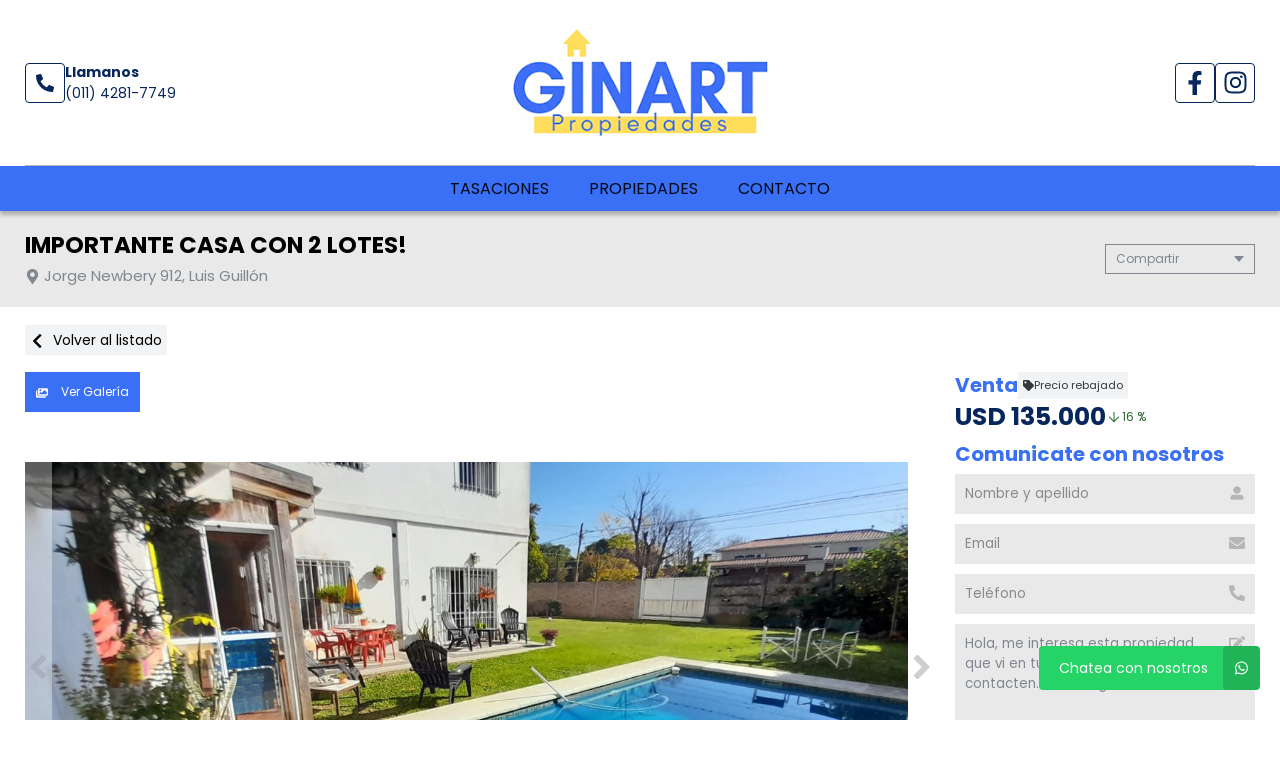

--- FILE ---
content_type: text/html; charset=UTF-8
request_url: https://www.ginartpropiedades.com/propiedad/567574
body_size: 14311
content:
<!DOCTYPE html>
<html lang="es">
<head>
      <meta charset="utf-8">
  <meta name="viewport" content="width=device-width, initial-scale=1, shrink-to-fit=no">
  <link rel="apple-touch-icon" href="/build/images/apple-touch-icon.png" sizes="180x180" />
<link rel="icon" type="image/png" href="/build/images/favicon-32x32.png" sizes="32x32" />
<link rel="icon" type="image/png" href="/build/images/favicon-16x16.png" sizes="16x16" />  <link rel="manifest" href="/build/manifest.json">
  <link rel="mask-icon" href="/build/images/safari-pinned-tab.svg" color="#5bbad5">
  <meta name="msapplication-TileColor" content="#f8ab2c">
  <meta name="theme-color" content="#ffffff">
    <title>Importante Casa Con 2 Lotes! - Ginart Inmobiliaria - Constructora</title>
      
    <meta name="description" content="Importante Casa Con 2 Lotes! - Casas en Luis guillón - Ginart Inmobiliaria - Constructora" />
  <meta name="keywords" content="casas, luis guillón, casas en luis guillón, casas en luis guillón, importante casa con 2 lotes!, ginart inmobiliaria - constructora" />

    <meta property="og:locale" content="es_ES" />
  <meta property="og:type" content="website" />
  <meta property="og:title" content="Importante Casa Con 2 Lotes! - Ginart Inmobiliaria - Constructora" />
  <meta property="og:description" content="Tipo de propiedad: casa

domicilio: newbery 912 - luis guillon

servicios: tls.

descripci&amp;oacute;n:
pa: 4 dormitorios (3 con placard embutido), ba&amp;ntilde;o completo con hidromasaje, altillo.
pb: living, comedor, ba&amp;ntilde;o completo, cocina/comedor, garaje para 2 autos, quincho con parrilla..." />
  <meta property="og:url" content="https://www.ginartpropiedades.com/propiedad/567574" />
  <meta property="og:site_name" content="Ginart Inmobiliaria - Constructora" />
          <meta property="og:image" content="https://staticbp.com/img/prop_new_b/567/00567574-01.jpg?t=20221025142553" />
  
    <script type="text/javascript">
    function imprimir(){
      myWindow = window.open('/propiedad/567574/imprimir', 'Imprimir propiedad', 'width=800,height=600');
      myWindow.focus();
      myWindow.print(); //DOES NOT WORK
    }
  </script>

  
    <link href="https://fonts.googleapis.com/css?family=Poppins:400,400i,700,800&display=swap" rel="stylesheet">
  <link rel="stylesheet" href="/build/layout_scripts_tpl4.css">
        <link href="/build/templates/Template4/css/aos.css" rel="stylesheet">
    <style>
    .grecaptcha-badge{
      top: -100%;
      right: 0 !important;
    }
                                        
              
              
              
              
              
              
              
              
              
              
    :root {
      /* COLORES VARIABLES */
      --primario_uno: #3a70f5;
      --primario_dos: #07265c;
      --secundario_uno: #010815;
      --texto_tag: #fffafa;
      --fondo_footer: #000205;
      --iconos_footer: #062965;
      --home_listado_texto: #ffffff;
      --boton_fondo: #062965;
      --fondo_menu: #3a70f5;
      --texto_menu: #010815;
      --fondo_header: #ffffff;
      --iconos_header: #07265c;
      --boton_botonera_bg: #3a70f5;
      --boton_botonera_color: #ffffff;
    }
                                                                                      .swiper-container .titulo {
          color: #ffffff;
          font-size: 2.15rem;
          text-shadow: rgb(255, 255, 255) 0px 0px 0px;
        }
            @media (max-width: 768px) {
                .swiper-container .titulo {
          font-size: 1rem;
        }
      }
        </style>
  
  <link rel="stylesheet" href="/build/js/owl-carousel/assets/owl.carousel.min.css">
  <link rel="stylesheet" href="/build/js/owl-carousel/assets/owl.theme.default.min.css">
  <style>
  #thumbsGaleria {
    display: none;
    height: 140px;
    box-sizing: border-box;
    padding: 10px 0;
  }
  @media only screen and (min-width:768px) {
    #galeria.--active + #thumbsGaleria {
      display: block;
    }
  }
  #thumbsGaleria .swiper-slide {
    width: 25%;
    height: 100%;
    opacity: 0.4;
  }
  #thumbsGaleria .swiper-slide-thumb-active {
    opacity: 1;
  }
  #thumbsGaleria .swiper-slide img {
    display: block;
    width: 100%;
    height: 100%;
    object-fit: cover;
  }
  #thumbsGaleria .swiper-button-next,
  #thumbsGaleria .swiper-button-prev {
    opacity: .9;
  }
  #thumbsGaleria .swiper-button-next:after,
  #thumbsGaleria .swiper-button-prev:after {
    display: none;
  }

  .ficha__estado{
    background-color:#E94949;
    color:white;
    display:block;
    text-transform: uppercase;
    padding:8px 10px;
    margin-bottom:10px;
    width: fit-content;
    font-weight:bold;
    font-size:15px;
  }


  </style>
</head>
<body>
                <header id="top">
    <div class="navbar-overlay"></div>
    <div class="container-scroll">
        <div class="container-seccion">
            <div class="top-logo">
                                                    <div class="only-desktop">
                        <div class="contacto_icono_img">
                            <svg xmlns="http://www.w3.org/2000/svg" viewBox="0 0 512 512"><path d="M493.4 24.6l-104-24c-11.3-2.6-22.9 3.3-27.5 13.9l-48 112c-4.2 9.8-1.4 21.3 6.9 28l60.6 49.6c-36 76.7-98.9 140.5-177.2 177.2l-49.6-60.6c-6.8-8.3-18.2-11.1-28-6.9l-112 48C3.9 366.5-2 378.1.6 389.4l24 104C27.1 504.2 36.7 512 48 512c256.1 0 464-207.5 464-464 0-11.2-7.7-20.9-18.6-23.4z"/></svg>
                        </div>
                        <div class="contacto_icono_text">
                            <p>Llamanos</p>
                            <a >(011) 4281-7749</a>
                        </div>
                    </div>
                
                <!-- Logo -->
                <div id="navbar-logo">
                                            <a href="/">
                            <img 
                                alt="Logo Ginart Inmobiliaria - Constructora" 
                                src="https://www.staticbp.com/img/inmobiliarias/000200/ginart_h.jpg" 
                                class="menu-logo-h" />
                        </a>
                                    </div>
                <ul class="socialmedia only-desktop">
                                                <li>
        <a href="https://www.facebook.com/inmobiliariaginart" target="_blank">
            <img 
                class="socialmedia__icon" 
                alt="Facebook" 
                src="/build/templates/Template4/images/iconos/icon_facebook.svg"
            /> 
        </a>
    </li>
    <li>
        <a href="https://www.instagram.com/ginartpropiedades/" target="_blank">
            <img 
                class="socialmedia__icon" 
                alt="Instagram" 
                src="/build/templates/Template4/images/iconos/icon_instagram.svg"
            /> 
        </a>
    </li>
	
	                                    </ul>
                <!-- BTN Menu -->
                <button id="navbar-burger">
                    <img class="btn-burger" src="/build/templates/Template4/images/iconos/menu_hamburguesa.svg" alt="btn_menu">
                    <img class="btn-close" src="/build/templates/Template4/images/iconos/close_blanco.svg" alt="btn_close">
                </button>
            </div>
        </div>
        <!-- Navegador -->
        <div id="navbar-menu">
            <nav>
                <ul>
                            <li><a  href="/seccion/tasaciones" >Tasaciones</a></li>
                            <li><a href="/propiedades">Propiedades</a></li>
                            <li><a href="/contacto" class="stats" data-stats="boton_ver_datos">Contacto</a></li>
    </ul>            </nav>
            <div class="contacto-container">
                                <ul class="socialmedia">
                        <li>
        <a href="https://www.facebook.com/inmobiliariaginart" target="_blank">
            <img 
                class="socialmedia__icon" 
                alt="Facebook" 
                src="/build/templates/Template4/images/iconos/icon_facebook.svg"
            /> 
        </a>
    </li>
    <li>
        <a href="https://www.instagram.com/ginartpropiedades/" target="_blank">
            <img 
                class="socialmedia__icon" 
                alt="Instagram" 
                src="/build/templates/Template4/images/iconos/icon_instagram.svg"
            /> 
        </a>
    </li>
	
	                </ul>
                            </div>
        </div>
    </div>
</header>

  <!-- TITULO - REDES -->
  <div id="tituloredes">
    <div class="container-seccion">
      <!-- TITULO -->
      <div id="titulo">
        <h1>IMPORTANTE CASA CON 2 LOTES!</h1>
        <p class="direccion">
          <img class="direccion__icon" alt="direccion" src="/build/templates/Template4/images/iconos/icon_location.svg">
          Jorge Newbery 912, Luis Guillón
        </p>
      </div>
      <!-- COMPARTIR -->
      <div class="dropdown">
        <div class="select">
          <span class="selected">Compartir</span>
          <div class="caret"></div>
        </div>
        <ul class="menu">
          <a class="js-stats esFicha" data-stats="boton_compartir" data- href="https://www.facebook.com/sharer/sharer.php?u=https://www.ginartpropiedades.com/propiedad/567574" target="_blank">
    <li>
        <img class="social__icon" alt="Facebook" src="/build/templates/Template4/images/iconos/icon_facebook.svg">
        Facebook
    </li>
</a>
<a class="js-stats esFicha" data-stats="boton_compartir" data- href="https://twitter.com/intent/tweet?status=https://www.ginartpropiedades.com/propiedad/567574" target="_blank">
    <li>
        <img class="social__icon" alt="Twitter" src="/build/templates/Template4/images/iconos/icon_twitter-x.svg">
        Twitter
    </li>
</a>
<a class="js-stats esFicha" data-stats="boton_compartir" data- href="https://api.whatsapp.com/send?text=https://www.ginartpropiedades.com/propiedad/567574" target="_blank">
    <li>
        <img class="social__icon" alt="Whatsapp" src="/build/templates/Template4/images/iconos/icon_whatsapp.svg">
        Whatsapp
    </li>
</a>


<li onclick="javascript:imprimir();">
    <img class="social__icon" alt="Imprimir" src="/build/templates/Template4/images/iconos/icon_print.svg">
    Imprimir
</li>
        </ul>
      </div>
    </div>
  </div>
  <!-- VOLVER AL LISTADO -->
  <div id="volver" >
    <div class="container-seccion">
      <a href="/propiedades" class="volver-listado">
      <img class="volver-listado__icon" alt="volver" src="/build/templates/Template4/images/iconos/icon_chevron-left.svg"> 
      Volver al listado</a>
    </div>
  </div>
  <!-- CONTENIDO DE LA FICHA -->
  <div id="cuerpo-ficha">
    <div class="container-seccion" >
      <!-- GALERIA Y BOTONERA -->
              <section id="galeria-botonera" class="m-ficha">
    <!-- BOTONERA -->
            <div id="botonera">
            <div>
                                    <button id="boton-fotos" data-id="galeria" class="js-select-galeria">
                        <img alt="Galeria" src="/build/templates/Template4/images/iconos/icon_images.svg">
                        Ver Galería
                    </button>
                                                            </div>
        </div>
        <!-- GALERIA -->
                    <div class="swiper-container ficha__slider" id="galeria">
                <div class="swiper-wrapper" id="lightgallery">
                                                            <a href="https://staticbp.com/img/prop_new_b/567/00567574-01.jpg?t=20221025142553" class="swiper-slide" style="background-image:url(https://staticbp.com/img/prop_new_b/567/00567574-01.jpg?t=20221025142553)"></a>
                                        <a href="https://staticbp.com/img/prop_new_b/567/00567574-02.jpg?t=20221025142554" class="swiper-slide" style="background-image:url(https://staticbp.com/img/prop_new_b/567/00567574-02.jpg?t=20221025142554)"></a>
                                        <a href="https://staticbp.com/img/prop_new_b/567/00567574-03.jpg?t=20221025142554" class="swiper-slide" style="background-image:url(https://staticbp.com/img/prop_new_b/567/00567574-03.jpg?t=20221025142554)"></a>
                                        <a href="https://staticbp.com/img/prop_new_b/567/00567574-04.jpg?t=20221025142554" class="swiper-slide" style="background-image:url(https://staticbp.com/img/prop_new_b/567/00567574-04.jpg?t=20221025142554)"></a>
                                        <a href="https://staticbp.com/img/prop_new_b/567/00567574-05.jpg?t=20221025142554" class="swiper-slide" style="background-image:url(https://staticbp.com/img/prop_new_b/567/00567574-05.jpg?t=20221025142554)"></a>
                                        <a href="https://staticbp.com/img/prop_new_b/567/00567574-06.jpg?t=20221025142554" class="swiper-slide" style="background-image:url(https://staticbp.com/img/prop_new_b/567/00567574-06.jpg?t=20221025142554)"></a>
                                        <a href="https://staticbp.com/img/prop_new_b/567/00567574-07.jpg?t=20221025142554" class="swiper-slide" style="background-image:url(https://staticbp.com/img/prop_new_b/567/00567574-07.jpg?t=20221025142554)"></a>
                                        <a href="https://staticbp.com/img/prop_new_b/567/00567574-08.jpg?t=20221025142554" class="swiper-slide" style="background-image:url(https://staticbp.com/img/prop_new_b/567/00567574-08.jpg?t=20221025142554)"></a>
                                        <a href="https://staticbp.com/img/prop_new_b/567/00567574-09.jpg?t=20221025142555" class="swiper-slide" style="background-image:url(https://staticbp.com/img/prop_new_b/567/00567574-09.jpg?t=20221025142555)"></a>
                                        <a href="https://staticbp.com/img/prop_new_b/567/00567574-10.jpg?t=20221025142555" class="swiper-slide" style="background-image:url(https://staticbp.com/img/prop_new_b/567/00567574-10.jpg?t=20221025142555)"></a>
                                        <a href="https://staticbp.com/img/prop_new_b/567/00567574-11.jpg?t=20221025142555" class="swiper-slide" style="background-image:url(https://staticbp.com/img/prop_new_b/567/00567574-11.jpg?t=20221025142555)"></a>
                                        <a href="https://staticbp.com/img/prop_new_b/567/00567574-12.jpg?t=20221025142555" class="swiper-slide" style="background-image:url(https://staticbp.com/img/prop_new_b/567/00567574-12.jpg?t=20221025142555)"></a>
                                        <a href="https://staticbp.com/img/prop_new_b/567/00567574-13.jpg?t=20221025142555" class="swiper-slide" style="background-image:url(https://staticbp.com/img/prop_new_b/567/00567574-13.jpg?t=20221025142555)"></a>
                                        <a href="https://staticbp.com/img/prop_new_b/567/00567574-14.jpg?t=20221025142556" class="swiper-slide" style="background-image:url(https://staticbp.com/img/prop_new_b/567/00567574-14.jpg?t=20221025142556)"></a>
                                        <a href="https://staticbp.com/img/prop_new_b/567/00567574-15.jpg?t=20221025142556" class="swiper-slide" style="background-image:url(https://staticbp.com/img/prop_new_b/567/00567574-15.jpg?t=20221025142556)"></a>
                                        <a href="https://staticbp.com/img/prop_new_b/567/00567574-16.jpg?t=20221025142556" class="swiper-slide" style="background-image:url(https://staticbp.com/img/prop_new_b/567/00567574-16.jpg?t=20221025142556)"></a>
                                        <a href="https://staticbp.com/img/prop_new_b/567/00567574-17.jpg?t=20221025142556" class="swiper-slide" style="background-image:url(https://staticbp.com/img/prop_new_b/567/00567574-17.jpg?t=20221025142556)"></a>
                                    </div>
                                    <!-- Pagination -->
                    <div class="swiper-pagination ficha__slider__pagination"></div>
                    <div class="swiper-button-prev ficha__slider__button --left">
                        <img 
                            alt="left"
                            class="swipper-button__icon"
                            src="/build/templates/Template4/images/iconos/icon_angle-left.svg"
                        />
                    </div>
                    <div class="swiper-button-next ficha__slider__button --right">
                        <img 
                            alt="right"
                            class="swipper-button__icon"
                            src="/build/templates/Template4/images/iconos/icon_angle-right.svg"
                        />
                    </div>
                            </div>
                            <div thumbsSlider="" class="swiper-container" id="thumbsGaleria">
                    <div class="swiper-wrapper">
                                            <div class="swiper-slide">
                            <img src="https://staticbp.com/img/prop_new_b/567/00567574-01.jpg?t=20221025142553" />
                        </div>
                                            <div class="swiper-slide">
                            <img src="https://staticbp.com/img/prop_new_b/567/00567574-02.jpg?t=20221025142554" />
                        </div>
                                            <div class="swiper-slide">
                            <img src="https://staticbp.com/img/prop_new_b/567/00567574-03.jpg?t=20221025142554" />
                        </div>
                                            <div class="swiper-slide">
                            <img src="https://staticbp.com/img/prop_new_b/567/00567574-04.jpg?t=20221025142554" />
                        </div>
                                            <div class="swiper-slide">
                            <img src="https://staticbp.com/img/prop_new_b/567/00567574-05.jpg?t=20221025142554" />
                        </div>
                                            <div class="swiper-slide">
                            <img src="https://staticbp.com/img/prop_new_b/567/00567574-06.jpg?t=20221025142554" />
                        </div>
                                            <div class="swiper-slide">
                            <img src="https://staticbp.com/img/prop_new_b/567/00567574-07.jpg?t=20221025142554" />
                        </div>
                                            <div class="swiper-slide">
                            <img src="https://staticbp.com/img/prop_new_b/567/00567574-08.jpg?t=20221025142554" />
                        </div>
                                            <div class="swiper-slide">
                            <img src="https://staticbp.com/img/prop_new_b/567/00567574-09.jpg?t=20221025142555" />
                        </div>
                                            <div class="swiper-slide">
                            <img src="https://staticbp.com/img/prop_new_b/567/00567574-10.jpg?t=20221025142555" />
                        </div>
                                            <div class="swiper-slide">
                            <img src="https://staticbp.com/img/prop_new_b/567/00567574-11.jpg?t=20221025142555" />
                        </div>
                                            <div class="swiper-slide">
                            <img src="https://staticbp.com/img/prop_new_b/567/00567574-12.jpg?t=20221025142555" />
                        </div>
                                            <div class="swiper-slide">
                            <img src="https://staticbp.com/img/prop_new_b/567/00567574-13.jpg?t=20221025142555" />
                        </div>
                                            <div class="swiper-slide">
                            <img src="https://staticbp.com/img/prop_new_b/567/00567574-14.jpg?t=20221025142556" />
                        </div>
                                            <div class="swiper-slide">
                            <img src="https://staticbp.com/img/prop_new_b/567/00567574-15.jpg?t=20221025142556" />
                        </div>
                                            <div class="swiper-slide">
                            <img src="https://staticbp.com/img/prop_new_b/567/00567574-16.jpg?t=20221025142556" />
                        </div>
                                            <div class="swiper-slide">
                            <img src="https://staticbp.com/img/prop_new_b/567/00567574-17.jpg?t=20221025142556" />
                        </div>
                                        </div>
                    <div class="swiper-button-prev ficha__slider__button --left">
                        <img 
                            alt="left"
                            class="swipper-button__icon"
                            src="/build/templates/Template4/images/iconos/icon_angle-left.svg"
                        />
                    </div>
                    <div class="swiper-button-next ficha__slider__button --right">
                        <img 
                            alt="right"
                            class="swipper-button__icon"
                            src="/build/templates/Template4/images/iconos/icon_angle-right.svg"
                        />
                    </div>
                </div>
                                                            </section>              <!-- PRECIO FORMULARIO -->
        <div id="precarfor">
          <!-- PRECIO -->
          <section id="precio"  data-aos="fade-left" data-aos-duration="1000">
                          <div>
                <div class="precio-header">
                <h2>Venta</h2>
                                      <div class="rebajado-tag">
                      <img class="rebajado-tag__icon" alt="Rebajado" src="/build/templates/Template4/images/iconos/icon_tag.svg">  
                      <p class="rebajado-tag__txt">Precio rebajado</p>
                    </div>
                                  </div>
                <div class="precio__container">
                                      <p class="actual">USD 135.000</p>
                                                        <span style="font-size: .75rem; display: flex; align-items: center; color: #2e6830; white-space: nowrap;"><img src="https://www.buscadorprop.com.ar/build/images/rebaja.svg" alt="Rebaja" /> 16 %</span>
                                  </div>
              </div>
                      </section>

          
          <!-- FORMULARIO -->
                      <section id="formulario" class="m-ficha">
    <div class="modal-contact js-modal-contact"  data-aos="fade-left" data-aos-duration="1000">
        <div class="modal-contact__top">
            <h2>Comunicate con nosotros</h2>
            <div href="" class="button button--grey button--small js-contact-ficha-close">
            <img class="modal-contact__icon-back" src="/build/templates/Template4/images/iconos/icon_angle-double-left.svg" /> 
            Cerrar</div>
        </div>
        <div class="form-item__messages --send enviando spinner" style="display: none;">
            <img alt="enviando" class="form-item__icon-spinner" src="/build/templates/Template4/images/iconos/icon_circle-notch.svg">
            <span>Enviando mensaje...</span>
        </div>

        <div class="form-item__messages --success success" style="display: none;">
            <img alt="Exito" class="form-item__icon-success" src="/build/templates/Template4/images/iconos/icon_check-circle.svg">
            ¡Tu mensaje se ha enviado con éxito!
        </div>

        <form action="/mail/post/consulta" method="post" name="consulta_form" id="form-consulta-prop" class="formulario onSubmit">
            <input type="hidden" name="recaptcha_token">
            <div class="modal-contact__inner">
                <h2>Comunicate con nosotros</h2>
                
                    <div class="card-contact">

                                                    <div class="card-contact__image" style="background-image:url(https://staticbp.com/img/prop_new_b/567/00567574-01.jpg?t=20221025142553)"></div>
                                                
                        <div class="card-contact__content">

                            <p class="card-contact__title">Importante Casa Con 2 Lotes!</p>

                            <div class="card-contact__prices">
                                <div class="ficha__prices">

                                                                            <div class="ficha__prices__item">
                                            <span class="ficha__prices__text">Venta</span>
                                                                                            <p style="display: flex;" class="prices">
                                                    USD 135.000
                                                                                                            <span style="font-size: .75rem; display: flex; align-items: center; color: #2e6830; white-space: nowrap;"><img src="https://www.buscadorprop.com.ar/build/images/rebaja.svg" alt="Rebaja" /> 16 %</span>
                                                                                                    </p>
                                                                                    </div>
                                    
                                </div>
                            </div>

                        </div>

                    </div>

                                
                <div class="form-item">
                    <input placeholder="Nombre y apellido" type="text" id="consulta_form_nombre" name="consulta_form[nombre]" class="input validarCampo" autocomplete="off" aria-label="Nombre y apellido">
                    <img alt="Nombre y apellido" class="form-item__icon" src="/build/templates/Template4/images/iconos/icon_user.svg">
                    <p class="form-item__messages --error --hidden" id="consulta_form_nombre_error">
                    <img alt="error" class="form-item__icon-error" src="/build/templates/Template4/images/iconos/icon_exclamation-circle.svg">
                    <span></span></p>
                </div>

                <div class="form-item">
                    <input placeholder="Email" type="text" id="consulta_form_email" name="consulta_form[email]" class="input validarCampo" autocomplete="off" aria-label="Email">
                    <p class="form-item__messages --error --hidden" id="consulta_form_email_error">
                    <img alt="error" class="form-item__icon-error" src="/build/templates/Template4/images/iconos/icon_exclamation-circle.svg">
                    <span></span></p>
                    <img alt="Email" class="form-item__icon" src="/build/templates/Template4/images/iconos/icon_envelope.svg">
                </div>

                <div class="form-item">
                    <input placeholder="Teléfono" type="text" id="consulta_form_telefono" name="consulta_form[telefono]" class="input validarCampo" autocomplete="off" aria-label="Teléfono">
                    <p class="form-item__messages --error --hidden" id="consulta_form_telefono_error">
                    <img alt="error" class="form-item__icon-error" src="/build/templates/Template4/images/iconos/icon_exclamation-circle.svg">
                    <span></span></p>
                    <img alt="Telefono" class="form-item__icon" src="/build/templates/Template4/images/iconos/icon_phone.svg">
                </div>

                
                <div class="form-item">
                    <textarea placeholder="Mensaje" id="consulta_form_mensaje" name="consulta_form[mensaje]" class="input validarCampo --textarea" aria-label="Mensaje">Hola, me interesa esta propiedad que vi en tu web y quisiera que me contacten. Muchas gracias.</textarea>
                    <p class="form-item__messages --error --hidden" id="consulta_form_mensaje_error">
                    <img alt="error" class="form-item__icon-error" src="/build/templates/Template4/images/iconos/icon_exclamation-circle.svg">
                    <span></span></p>
                    <img alt="Mensaje" class="form-item__icon" src="/build/templates/Template4/images/iconos/icon_edit.svg">
                </div>

                <div class="form-item form-item__consulta">
                    <label class="checkbox">
                        <input type="checkbox" checked="checked" name="copia" value="1">
                        <span class="checkbox__checkmark"></span>
                        Recibir una copia de esta consulta por mail
                    </label>
                </div>

                
                <input type="hidden" name="_token" value="2070693831f350722ac19ff56.2OpOsbYx5MUfjySl64hcmNekEox49bkoZK4ecILFzTo.q5sBiPkBvKor6nbC38E5--XFR-Mbv9JLDYNNKbCr-FyJpwP0xUSQ8FjHFA">

                <input type="hidden" id="consulta_form_inmobiliaria" name="consulta_form[inmobiliaria]" value="200" />
                <input type="hidden" id="consulta_form_grupo" name="consulta_form[grupo]" />
                <input type="hidden" id="consulta_form_propiedad" name="consulta_form[propiedad]" value="567574" />
                <input type="hidden" id="consulta_form_emprendimiento" name="consulta_form[emprendimiento]" />
                <input type="hidden" id="consulta_form_tiempo" name="consulta_form[tiempo]" value="1770059742.6589" />
                <input type="hidden" id="consulta_form_apellido" name="consulta_form[apellido]" />

            </div>
            <div>
                <button type="submit" class="g-recaptcha">Enviar consulta</button>
            </div>
        </form>
        <div class="form-item__messages --alert errors" style="display: none">
            <img alt="error" class="form-item__icon-msjerror" src="/build/templates/Template4/images/iconos/icon_exclamation-triangle.svg">
            Hubo un error al intentar enviar el mensaje. Intenta nuevamente.
        </div>
    </div>
</section>                  </div>
        <!-- ACERCA UBICACION TARIFAS DISPONIBILIDAD -->
        <div id="ficha-data">
            <div class="tag-row">
                <ul class="tag-row__list">
                                                            
                                                    </ul>

                            </div>

                <!-- CARACTERÍSTICAS -->
        <section id="caracteristicas" class="m-ficha"  >
          <ul>
<li>
    <img src="/build/templates/Template4/images/iconos/icon_home.svg" alt="Tipo de propiedad">
    Casas
</li>

     
    <li>
        <img src="/build/templates/Template4/images/iconos/icon_home.svg" alt="ambientes">
        +4 Ambientes
    </li>

            <li>
            <img src="/build/templates/Template4/images/iconos/icon_bath.svg" alt="toilet">
            3 baños
        </li>
        
    <li>
        <img src="/build/templates/Template4/images/iconos/icon_bed.svg" alt="cama">
        4 Dormitorios
    </li>


    <li>
        <img alt="Apto crédito" class="svg filter caracteristicas__icon" src="/build/templates/Template4/images/iconos/icon_thumbs-up.svg">
        Con apto crédito
    </li>
    <li>
        <img alt="Superficie cubierta" class="svg filter caracteristicas__icon" src="/build/templates/Template4/images/iconos/icon_superficie-cubierta.svg">
        <span>Sup. cubierta 180m<sup>2</sup></span>
    </li>
    <li>
        <img alt="Superficie total" class="svg filter caracteristicas__icon" src="/build/templates/Template4/images/iconos/icon_superficie-total.svg">
        <span>Sup. total 400m<sup>2</sup></span>
    </li>
    <li>
        <img alt="Pisos" class="svg filter caracteristicas__icon" src="/build/templates/Template4/images/iconos/icon_layer-group.svg">
        2 pisos    </li>
    <li>
        <img alt="Antiguedad" class="svg filter caracteristicas__icon" src="/build/templates/Template4/images/iconos/icon_hourglass.svg">
        Antigüedad 20 años
    </li>
    <li>
        <img alt="Estado" class="svg filter caracteristicas__icon" src="/build/templates/Template4/images/iconos/icon_signal.svg">
        Estado Muy bueno
    </li>
    <li>
        <img alt="Situacion" class="svg filter caracteristicas__icon" src="/build/templates/Template4/images/iconos/icon_user.svg">
        Situación Habitada
    </li>
</ul>
        </section>


            <!-- ACERCA DE LA PROPIEDAD -->
                          <section id="acercade" class="m-ficha">
                <h2>Acerca de la propiedad</h2>
                
                TIPO DE PROPIEDAD: Casa<br />
<br />
DOMICILIO: Newbery 912 - Luis Guillon<br />
<br />
SERVICIOS: TLS.<br />
<br />
DESCRIPCI&Oacute;N:<br />
PA: 4 dormitorios (3 con placard embutido), ba&ntilde;o completo con hidromasaje, altillo.<br />
PB: Living, comedor, ba&ntilde;o completo, cocina/comedor, garaje para 2 autos, quincho con parrilla y pileta, lavadero, galp&oacute;n, pileta climatizada, lote libre de 200m2.<br />
<br />
LOTE: 10 X 20<br />
<br />
VALOR: U$S 135.000<br />
<br />
POSIBILIDAD DE ANEXAR EL LOTE LINDERO DE LA ESQUINA (10m x 20m)<br />
VALOR TOTAL CASA+LOTE= U$D 200.000.-
                                              </section>
            
                        <section id="comodidades" class="m-ficha aos-init aos-animate" data-aos="fade-left" data-aos-duration="1000">
              <h2>Comodidades</h2>
              <ul class="--collapsep">
                                                    
                                
                                
                                
                                
                                                  <li>
                      <img 
                        alt="Mascotas" 
                        class="comodidades__img" 
                        src="/build/templates/Template4/images/iconos/icon_dog.svg" 
                      />
                      Acepta mascotas                  
                  </li>
                


                                
                
                                
                                
                                
                                
                                
                                
                                

                            
                            
                             
            </ul>
            <div class="vermas">
                <span>Ver más</span>
                <svg xmlns="http://www.w3.org/2000/svg" width="12" height="12" viewBox="0 0 13 13">
                    <path d="M6.4282 8.76204L3.2407 5.57454C3.02039 5.35422 3.02039 4.99797 3.2407 4.78L3.77039 4.25032C3.9907 4.03 4.34695 4.03 4.56492 4.25032L6.8243 6.50969L9.08367 4.25032C9.30399 4.03 9.66024 4.03 9.8782 4.25032L10.4079 4.78C10.6282 5.00032 10.6282 5.35657 10.4079 5.57454L7.22039 8.76204C7.00477 8.98235 6.64852 8.98235 6.4282 8.76204Z" fill="black"/>
                </svg>
            </div>
          </section>


            <!-- UBICACIÓN MAPA -->
                                                  
<section id="ubicacion" class="m-ficha">
    <h2>Ubicación</h2>
    <div id="google_maps_container"></div>
</section>
                        
            <!-- TARIFAS -->
                        </div>
            
        </div>
                	<section id="relacionadas">
		<div class="container-seccion">
			<h2 class="titulo-seccion">Propiedades relacionadas</h2>
			<div class="propiedades">
				<div class="owl-carousel owl-theme owl-loaded" id="carrousel-relacionados">
					<div class="owl-stage-outer owl-height" style="height: 500px;">
						<div class="owl-stage">
															        
<div class="prop-card owl-item">
    <a href="/propiedad/484014">
        <!-- IMAGEN -->
        <div class="imagen"  style="background-image: url(https://staticbp.com/img/prop_new_b/484/00484014-01.jpg?t=20200221120822)" >
            <!-- ESTADO -->
                        <ul class="tags">
                                                                            </ul>
                    </div>
        <!-- CUERPO -->
        <div class="cuerpo">
            <div>
                <ul class="categorias">
                    <li><span>Venta</span></li>
                    <li><span>Casas</span></li>
                </ul>
                <p class="direccion">
                    <img class="direccion__icon" alt="Direccion" src="/build/templates/Template4/images/iconos/icon_location.svg">
                    <span class="direccion__text">Matienzo 1327, Monte Grande</span>
                </p>
                <p class="titulo">HERMOSA CASA 4 AMBIENTES A LA VENTA EN MONTE GRANDE</p>
                <ul class="caracteristicas">
                    
<li>
    <img src="/build/templates/Template4/images/iconos/icon_home.svg" alt="Tipo de propiedad">
    Casas
</li>

     
    <li>
        <img src="/build/templates/Template4/images/iconos/icon_home.svg" alt="ambientes">
        4 Ambientes
    </li>

                <li>
            <img src="/build/templates/Template4/images/iconos/icon_bath.svg" alt="toilet">
            1 baño
        </li>
    
    <li>
        <img src="/build/templates/Template4/images/iconos/icon_bed.svg" alt="cama">
        3 Dormitorios
    </li>


                </ul>
            </div>
            <div class="prop-card__footer">
                                <div style="display:flex; justify-content:space-between; align-items:center">
                                            <div class="precio">
                            <p class="actual">USD 130.000</p>
                                                    </div>
                                                        </div>
            </div>
        </div>
    </a>
</div>															        
<div class="prop-card owl-item">
    <a href="/propiedad/514290">
        <!-- IMAGEN -->
        <div class="imagen"  style="background-image: url(https://staticbp.com/img/prop_new_b/514/00514290-01.jpg?t=20210304101357)" >
            <!-- ESTADO -->
                        <ul class="tags">
                                                                            </ul>
                    </div>
        <!-- CUERPO -->
        <div class="cuerpo">
            <div>
                <ul class="categorias">
                    <li><span>Venta</span></li>
                    <li><span>Casas</span></li>
                </ul>
                <p class="direccion">
                    <img class="direccion__icon" alt="Direccion" src="/build/templates/Template4/images/iconos/icon_location.svg">
                    <span class="direccion__text">Juan Jose Paso 1352, Lomas De Zamora</span>
                </p>
                <p class="titulo">Casa en Lomas de Zamora</p>
                <ul class="caracteristicas">
                    
<li>
    <img src="/build/templates/Template4/images/iconos/icon_home.svg" alt="Tipo de propiedad">
    Casas
</li>

     
    <li>
        <img src="/build/templates/Template4/images/iconos/icon_home.svg" alt="ambientes">
        3 Ambientes
    </li>

                <li>
            <img src="/build/templates/Template4/images/iconos/icon_bath.svg" alt="toilet">
            1 baño
        </li>
    
    <li>
        <img src="/build/templates/Template4/images/iconos/icon_bed.svg" alt="cama">
        1 Dormitorio
    </li>


                </ul>
            </div>
            <div class="prop-card__footer">
                                <div style="display:flex; justify-content:space-between; align-items:center">
                                            <div class="precio">
                            <p class="actual">USD 140.000</p>
                                                    </div>
                                                        </div>
            </div>
        </div>
    </a>
</div>															        
<div class="prop-card owl-item">
    <a href="/propiedad/664002">
        <!-- IMAGEN -->
        <div class="imagen"  style="background-image: url(https://staticbp.com/img/prop_new_b/664/00664002-16.jpg)" >
            <!-- ESTADO -->
                        <ul class="tags">
                                                                            </ul>
                    </div>
        <!-- CUERPO -->
        <div class="cuerpo">
            <div>
                <ul class="categorias">
                    <li><span>Venta</span></li>
                    <li><span>Casas</span></li>
                </ul>
                <p class="direccion">
                    <img class="direccion__icon" alt="Direccion" src="/build/templates/Template4/images/iconos/icon_location.svg">
                    <span class="direccion__text">Rivadavia 700, Monte Grande</span>
                </p>
                <p class="titulo">NUEVO PRECIO! CHALET CON DEPTO AL FONDO EN MONTE GRANDE!!</p>
                <ul class="caracteristicas">
                    
<li>
    <img src="/build/templates/Template4/images/iconos/icon_home.svg" alt="Tipo de propiedad">
    Casas
</li>

     
    <li>
        <img src="/build/templates/Template4/images/iconos/icon_home.svg" alt="ambientes">
        4 Ambientes
    </li>

                <li>
            <img src="/build/templates/Template4/images/iconos/icon_bath.svg" alt="toilet">
            2 baños
        </li>
    
    <li>
        <img src="/build/templates/Template4/images/iconos/icon_bed.svg" alt="cama">
        3 Dormitorios
    </li>


                </ul>
            </div>
            <div class="prop-card__footer">
                                    <div class="rebajado">
                        <p>
                            <img class="rebajado__icon" alt="Rebajado" src="/build/templates/Template4/images/iconos/icon_tag.svg"> 
                            Precio rebajado
                        </p>
                    </div>
                                <div style="display:flex; justify-content:space-between; align-items:center">
                                            <div class="precio">
                            <p class="actual">USD 129.000</p>
                                                            <span style="font-size: .75rem; display: flex; align-items: center; color: #2e6830; white-space: nowrap;"><img src="https://www.buscadorprop.com.ar/build/images/rebaja.svg" alt="Rebaja" /> 8 %</span>
                                                    </div>
                                                        </div>
            </div>
        </div>
    </a>
</div>															        
<div class="prop-card owl-item">
    <a href="/propiedad/484259">
        <!-- IMAGEN -->
        <div class="imagen"  style="background-image: url(https://staticbp.com/img/prop_new_b/484/00484259-01.jpg?t=20210209150747)" >
            <!-- ESTADO -->
                        <ul class="tags">
                                                                            </ul>
                    </div>
        <!-- CUERPO -->
        <div class="cuerpo">
            <div>
                <ul class="categorias">
                    <li><span>Venta</span></li>
                    <li><span>Casas</span></li>
                </ul>
                <p class="direccion">
                    <img class="direccion__icon" alt="Direccion" src="/build/templates/Template4/images/iconos/icon_location.svg">
                    <span class="direccion__text">Madariaga 750, Luis Guillón</span>
                </p>
                <p class="titulo">LINDA CASA CON BUENA UBICACIÓN!</p>
                <ul class="caracteristicas">
                    
<li>
    <img src="/build/templates/Template4/images/iconos/icon_home.svg" alt="Tipo de propiedad">
    Casas
</li>

     
    <li>
        <img src="/build/templates/Template4/images/iconos/icon_home.svg" alt="ambientes">
        3 Ambientes
    </li>

                <li>
            <img src="/build/templates/Template4/images/iconos/icon_bath.svg" alt="toilet">
            1 baño
        </li>
    
    <li>
        <img src="/build/templates/Template4/images/iconos/icon_bed.svg" alt="cama">
        2 Dormitorios
    </li>


                </ul>
            </div>
            <div class="prop-card__footer">
                                    <div class="rebajado">
                        <p>
                            <img class="rebajado__icon" alt="Rebajado" src="/build/templates/Template4/images/iconos/icon_tag.svg"> 
                            Precio rebajado
                        </p>
                    </div>
                                <div style="display:flex; justify-content:space-between; align-items:center">
                                            <div class="precio">
                            <p class="actual">USD 120.000</p>
                                                            <span style="font-size: .75rem; display: flex; align-items: center; color: #2e6830; white-space: nowrap;"><img src="https://www.buscadorprop.com.ar/build/images/rebaja.svg" alt="Rebaja" /> 12 %</span>
                                                    </div>
                                                        </div>
            </div>
        </div>
    </a>
</div>													</div>
					</div>
				</div>
			</div>
		</div>      
	</section>

      </div>
    </div>
  <!-- Zócalo -->

<!-- FOOTER -->
<footer id="bottom">
    <div class="container-seccion ">

        <!-- LOGO Y MATRICULA -->
        <div class="logo-matri" data-aos="fade-up" data-aos-duration="1000" >
                            <div class="logo logo-h">
                    <img alt="Logo Ginart Inmobiliaria - Constructora" src="https://www.staticbp.com/img/inmobiliarias/000200/ginart_h.jpg">
                </div>
            

            								<p class="matriculas-titulo">Matrícula</p>
				<div class="">
											<div class="contacto_icono item-matricula">
							<div class="contacto_icono_img">
								<img src="/build/templates/Template4/images/iconos/matricula.svg" alt="Matricula">
							</div>
							<div class="contacto_icono_text">
								<p>3237</p>
							</div>
						</div>
					
									</div>
				
            

                    </div>

        <!-- SOBRE NOSOTROS -->
        <div class="sobrenosotros" data-aos="fade-up" data-aos-duration="1000" data-aos-delay="200">

            <h2>Sobre Nosotros</h2>
                    <div class="sucursal">
        <div class="sucursal-titulo">
                        <div style="display:flex; align-items:center; column-gap:5px">
                <h3>Monte Grande</h3>
            </div>
            <img  alt="Desplegar" class="sucursal__btn-chev" src="/build/templates/Template4/images/iconos/icon_chevron-down.svg" />
        </div>
        <div class="sucursal-data">
                            <a href="http://www.cmcplz.com.ar/" target="_blank">                <img title="Colegio Departamental de Lomas de Zamora" alt="Colegio Departamental de Lomas de Zamora" class="sucursal-logo" src="https://staticbp.com/img/colegios/colegio_2.png" />
                </a>                        <div class="contacto_icono">
                <div class="contacto_icono_img">
                    <img src="/build/templates/Template4/images/iconos/mapa.svg" alt="Telefono">
                </div>
                <div class="contacto_icono_text">
                    <p>Bvard. Bs. As. 340,  Monte Grande, GBA Sur, Argentina.</p>
                </div>
            </div>
                            <div class="contacto_icono">
                    <div class="contacto_icono_img">
                        <img src="/build/templates/Template4/images/iconos/telefono.svg" alt="Telefono">
                    </div>
                    <div class="contacto_icono_text">
                        (011) 4281-7749
                    </div>
                </div>
                                                                                                                                                                                            <div class="contacto_icono">
                        <div class="contacto_icono_img">
                            <img src="/build/templates/Template4/images/iconos/whatsapp.svg" alt="Whatsapp">
                        </div>
                        <div class="contacto_icono_text">
                            <a href="https://api.whatsapp.com/send?phone=5491149280555&amp;text=Hola, me interesa esta propiedad que vi en tu web https://www.ginartpropiedades.com/propiedad/567574 y quisiera que me contacten." class="js-stats" data-stats="boton_whatsapp" target="_blank">1149280555</a>
                        </div>
                    </div>
                                                        <div class="contacto_icono">
                    <div class="contacto_icono_img">
                        <img src="/build/templates/Template4/images/iconos/email.svg" alt="Telefono">
                    </div>
                    <div class="contacto_icono_text">
                        <a href="mailto:ginartprop@yahoo.com.ar">ginartprop@yahoo.com.ar</a>
                    </div>
                </div>
                                        <div class="contacto_icono">
                    <div class="contacto_icono_img">
                        <img src="/build/templates/Template4/images/iconos/horario.svg" alt="Telefono">
                    </div>
                    <div class="contacto_icono_text">
                        <p>De lunes a viernes de 9 a 18hs. Sábados de 9.30 a 12.30hs.</p>
                    </div>
                </div>
                    </div>
    </div>
            </div> 

        
        <!-- Secciones -->
        <div class="secciones" data-aos="fade-up" data-aos-duration="1000" data-aos-delay="400">
            <h2>Secciones</h2>
            <ul>
                            <li><a  href="/seccion/tasaciones" >Tasaciones</a></li>
                            <li><a href="/propiedades">Propiedades</a></li>
                            <li><a href="/contacto" class="stats" data-stats="boton_ver_datos">Contacto</a></li>
    </ul>        </div>
		
        <!-- REDES -->
		        <div class="redes" data-aos="fade-up" data-aos-duration="1000" data-aos-delay="600">
			<h2>Nuestras redes</h2>
            <ul class="socialmedia">
                    <li>
        <a href="https://www.facebook.com/inmobiliariaginart" target="_blank">
            <img 
                class="socialmedia__icon" 
                alt="Facebook" 
                src="/build/templates/Template4/images/iconos/icon_facebook.svg"
            /> 
        </a>
    </li>
    <li>
        <a href="https://www.instagram.com/ginartpropiedades/" target="_blank">
            <img 
                class="socialmedia__icon" 
                alt="Instagram" 
                src="/build/templates/Template4/images/iconos/icon_instagram.svg"
            /> 
        </a>
    </li>
	
	            </ul>
        </div>
            </div>
</footer>
<div class="buscadorprop">
    <p>Servicio brindado por</p>
    <a href="https://www.buscadorprop.com.ar/" target="_blank">
        <img src="/build/templates/Template4/images/buscadorprop.svg" alt="buscadorprop">
    </a>
    <p>Todos los derechos registrados:</p>
    <a href="https://www.grupotodo.com.ar/" target="_blank">
        <img src="/build/templates/Template4/images/grupotodo.svg" alt="grupotodo">
    </a>
</div>

<div class="mobile-fixed-btn">
                																																																			<a href="https://api.whatsapp.com/send?phone=5491149280555&amp;text=Hola, me interesa esta propiedad que vi en tu web https://www.ginartpropiedades.com/propiedad/567574 y quisiera que me contacten." class="btn-footer btn-whatsapp js-stats js-whatsapp" data-stats="boton_whatsapp" target="_blank">
				<img src="/build/templates/Template4/images/iconos/whatsapp.svg" alt="whatsapp" /> Whatsapp
			</a>
			                <a href="#" class="btn-contactar js-contact-ficha"><img src="/build/templates/Template4/images/iconos/email.svg" alt="email" /> Contactar</a>
    						<a href="tel:01142817749" class="btn-footer btn-llamar js-llamar js-stats esFicha" data-stats="boton_llamar">
				<img src="/build/templates/Template4/images/iconos/telefono_blanco.svg" alt="telefono" /> Llamar
			</a>
			</div>



 <div id="messageUp"></div>

<!-- Whatsapp flotante -->
														
		<a href="https://api.whatsapp.com/send?phone=5491149280555&amp;text=Hola, me interesa esta propiedad que vi en tu web https://www.ginartpropiedades.com/propiedad/567574 y quisiera que me contacten." class="whatsapp-float js-stats" data-stats="boton_whatsapp" target="_blank">
			<span class="whatsapp-float__text">Chatea con nosotros</span>
			<img src="/build/templates/Template4/images/iconos/whatsapp.svg" class="whatsapp-float__icon" alt="whatsapp" />
		</a>
	


<!-- Scripts -->
<script src="/build/templates/Template4/js/jquery.min.js"></script>
<script src="/build/templates/Template4/js/jquery-ui.js"></script>
<script src="/build/js/owl-carousel/owl.carousel.min.js"></script>
<script src="/build/templates/Template4/js/swiper-bundle.min.js"></script>
<script src="/build/templates/Template4/js/functions.js?t=20260202161542"></script>
<script src="https://www.google.com/recaptcha/enterprise.js?render=6Lc_lC8sAAAAANx4rYvbz6A_bwoCuTJSs_RhFdkx"></script>
<script>
    $(document).ready(function() {
		grecaptcha.enterprise.ready(() => {
			grecaptcha.enterprise.execute('6Lc_lC8sAAAAANx4rYvbz6A_bwoCuTJSs_RhFdkx', {action: 'preload'});
		});

		$('#form-consulta-prop').on('submit', function(e) {
			e.preventDefault();
			onSubmitProp(e);
		});

		$(".js-stats").click(function() {
			successOK("link");
			const fichaPropiedad = $(this).is("[href]") && $(this).hasClass('whatsapp-float') && $(this).attr('href').search(/propiedad/) > 0 || $(this).hasClass('esFicha')
            estadisticas($(this).data('stats'), fichaPropiedad);
		})

		if ($("#logos-home").length)
		{
			$("#logos-home").owlCarousel({
				loop: true,
				nav: true,
				dots: false,
				autoplay:true,
				responsive:{
					0:{
						items:2
					},
					600:{
						items:3
					},
					1000:{
						items:5
					}
				}
			});
		}
	});
	function estadisticas($boton, fichaPropiedad = false)
    {
		var objetivo = 'inmobiliaria';
		var id = 200;
		var inmobiliariaId = '';
		if (fichaPropiedad)
		{
							objetivo = 'propiedad';
				id = 567574;
				inmobiliariaId = 200;
					}
        var data = {
            objetivo,
            id,
            boton: $boton,
            inmobiliariaId
        };
        $.ajax({
            url: "/stats",
            type: 'post',
            data: {data:JSON.stringify(data)},         
            success: (e) => console.log(e.message),
            error : (e) => console.log(e)
        });		
	}

	function ajaxRecaptcha(form)
	{
		const Sending = $('.js-form-loading');
		const Errors = $('.errors');
		const Success = $('.success');

		Success.hide();
		Errors.html("").hide();
		Sending.show();

		if (typeof grecaptcha === 'undefined' || !grecaptcha.enterprise) {
			console.error("❌ reCAPTCHA Enterprise aún no está listo.");
			Errors.html('<i class="fas fa-exclamation-triangle"></i> Error al cargar reCAPTCHA. Intentá nuevamente.');
			Errors.show();
			Sending.hide();
			return false;
		}

		grecaptcha.enterprise.ready(() => {

			grecaptcha.enterprise.execute('6Lc_lC8sAAAAANx4rYvbz6A_bwoCuTJSs_RhFdkx', {action: 'contact_form'})
				.then(token => {

					if (!token) {
						throw new Error("No se obtuvo el token de reCAPTCHA.");
					}
					form.find('input[name="recaptcha_token"]').val(token);

					const formId = form.attr('id');
					const formAction = form.attr('action');
					const formMethod = form.attr('method');
					const formData = form.serialize();

					const readOnly = form.find('input, textarea').prop('readonly', true);
					const disabled = form.find('button').prop('disabled', true);

					$.ajax({
						url: formAction,
						type: formMethod,
						data: formData,
						headers: { 'X-Requested-With': 'XMLHttpRequest' },

						success: function(e) {
							readOnly.prop('readonly', false);
							disabled.prop('disabled', false);
							Sending.hide();

							if (e.status === 'success') {
								Success.show();
								successOK();

								if (formId === 'form-tasacion') {
																	} else {
									document.getElementById(formId).style.display = 'none';
								}

							} else {
								$('.errors .form-alert__text').html(e.message);
								Errors.show();
							}
						},

						error: function(e) {
							readOnly.prop('readonly', false);
							disabled.prop('disabled', false);
							Errors.show();
							Sending.hide();
							console.error("❌ Error AJAX:", e);
						}
					});
				})

				.catch(err => {
					console.error("❌ Error ejecutando reCAPTCHA:", err);
					Errors.html('<i class="fas fa-exclamation-triangle"></i> Error al validar reCAPTCHA.');
					Errors.show();
					Sending.hide();
				});
		});

		return false;
	}

	function successOK(type = "form") {
					}

	function searchCode(form)
	{
		if ( $("#searchCodeInput").val().trim() != "" ) {
			form.submit();
			return;
		}
		$("#searchCodeInput").focus();
	}

	function onSubmitTasacion()
    {
		const $form = $('#form-tasacion');
		const inputs = [
			['tasacion_form_nombre', 'tu', 'nombre', false, [3, 50]],
			['tasacion_form_email', 'tu', 'email', true, [null, 150]],
			['tasacion_form_telefono', 'tu', 'teléfono'],
			['tasacion_form_horario', 'un', 'horario'],
			['tasacion_form_direccion', 'una', 'dirección']
		];
		onSubmit($form, inputs)
	}

	function onSubmitProp(e)
    {
		e.preventDefault()
		const $form = $('#form-consulta-prop');
		const inputs = [
			['consulta_form_nombre', 'tu', 'nombre', false, [3, 50]],
			['consulta_form_email', 'tu', 'email', true, [null, 150]],
			['consulta_form_telefono', 'tu', 'teléfono', false, [null, 15]],
			['consulta_form_mensaje', 'un', 'mensaje', false, [10, null]]
		];
		onSubmit($form, inputs)
	}

	function onSubmitContacto()
	{
		const $form = $('#form-contacto');
		const inputs = [
			['contacto_form_nombre', 'tu', 'nombre', false, [3, 50]],
			['contacto_form_email', 'tu', 'email', true, [null, 150]],
			['contacto_form_telefono', 'tu', 'teléfono', false, [null, 15]],
			['contacto_form_mensaje', 'un', 'mensaje', false, [10, null]]
		];
		onSubmit($form, inputs)
	}

	function onSubmit($form, inputs)
    {
		$('.form-item__messages').addClass('--hidden');
		var errores = false;
		for (const input of inputs) {
			let [name, art, campo, isMail = false, length = []] = input;
			let aux = $(`#${name}`).val().trim();
			if (0 === aux.length) {
				$(`#${name}_error`).removeClass('--hidden');
				$(`#${name}_error span`).html(`Ingresá ${art} ${campo}`);
				$(`#${name}`).addClass('input--error');
				errores = true;
			} else if (length.length) {
				if (length[0] && aux.length < length[0]) {
					$(`#${name}_error`).removeClass('--hidden');
					$(`#${name}_error span`).html(`${campo} muy corto`);
					$(`#${name}`).addClass('input--error');
					errores = true;
				}
				if (length[1] && aux.length > length[1]) {
					$(`#${name}_error`).removeClass('--hidden');
					$(`#${name}_error span`).html(`${campo} muy largo`);
					$(`#${name}`).addClass('input--error');
					errores = true;
				}
			}
			if (isMail && aux !== '') {
				var validaEmail = /^([a-zA-Z0-9_\.\-])+\@(([a-zA-Z0-9\-])+\.)+([a-zA-Z0-9]{2,4})+$/;
				var emailTest = validaEmail.test(aux);
				if (emailTest == false) {
					$(`#${name}_error`).removeClass('--hidden');
					$(`#${name}_error span`).html(`Ingresá ${art} ${campo} válido`);
					$(`#${name}`).addClass('input--error');
					errores = true;
				}
			}
		}
		if (!errores) {
			for (const input of inputs) {
				let [name, art, campo, isMail = false, length = []] = input;
				$(`#${name}_error`).addClass('--hidden');
				$(`#${name}_error span`).html('');
				$(`#${name}`).removeClass('input--error');
			}
			ajaxRecaptcha($form);
			if ($('.modal-contact__inner').length) {
				$('#formulario').animate({
					scrollTop: $('.modal-contact__inner').offset().top
				}, 2000);
			}
		}
		return false;
	}
</script>
<script src="/build/templates/Template4/js/aos.js"></script>
    <script>
        AOS.init({
            disable: 'mobile',
			once: true
        });
    </script>

        <link href="/build/templates/Template4/css/swiper-bundle.min.css" rel="stylesheet">
<script type="text/javascript" src="/build/templates/Template4/js/swiper-bundle.min.js"></script>

<!-- Lightbox -->
<link type="text/css" rel="stylesheet" href="/build/templates/Template4/css/lightgallery.css" />
<script src="/build/templates/Template4/js/lightgallery.min.js"></script>
<script src="/build/templates/Template4/js/jquery.mousewheel.min.js"></script>
  



<script>
    var swiperuno;
    var swiperunoVideo;
    var swiperthumbs;
    var lightgallery
    function activarGaleria() {
      if (!lightgallery && $("#lightgallery").length) {
        lightgallery = $("#lightgallery").lightGallery();
      }
              $('#boton-fotos').addClass("seleccionado");
        $('#galeria').addClass("--active");
        if (!swiperuno) {
          let breakpoints = {
            "@0.00": {
              slidesPerView: 1,
              slideVetween: 10
            },
            "@0.75": {
              slidesPerView: 2,
              slideVetween: 20
            },
            "@1.00": {
              slidesPerView: 3,
              slideVetween: 40
            },
            "@1.50": {
              slidesPerView: 4,
              slideVetween: 50
            }
          }
          if ($("#thumbsGaleria").length)
          {
            swiperthumbs = new Swiper("#thumbsGaleria", {
              slidesPerView: "auto",
              spaceBetween: 30,
              watchSlidesProgress: true,
              navigation: {
                nextEl: ".swiper-button-next.ficha__slider__button.--right",
                prevEl: ".swiper-button-prev.ficha__slider__button.--left",
              },
              breakpoints
            });
          }
          swiperuno = new Swiper("#galeria", {
            direction: "horizontal",
            slidesPerView: 1,
            spaceBetween: 15,
            pagination: {
              el: ".swiper-pagination.ficha__slider__pagination",
              type: "bullets",
            },
            navigation: {
              nextEl: ".swiper-button-next.ficha__slider__button.--right",
              prevEl: ".swiper-button-prev.ficha__slider__button.--left",
            },
            thumbs: {
              swiper: swiperthumbs,
            },
          });
        }
          }
    function activarVideo() {
              activarGaleria()
          }
    function activar360(){
              activarGaleria()
          }
    $(document).ready(function () {
      if ($('#caracteristicas ul').html().trim() === '') {
        $('#caracteristicas ul').html("")
      }
              $('#google_maps_container').html('<iframe class="ficha__info__map" src="https://www.google.com/maps/embed/v1/place?key=AIzaSyCYbUoDVEQ2AQq6kxRgNcFef_3kogzdkVM&q=-34.8162627,-58.448701&zoom=15" frameborder="0" style="border:0;" allowfullscreen="" aria-hidden="false" tabindex="0"></iframe>');
            $("#carrousel-relacionados").owlCarousel({
        loop:true,
        margin:10,
        nav:true,
        dots:false,
        autoplay:false,
        autoplayTimeout:3000,
        autoHeight: false,
        autoHeightClass: "owl-height",
        responsive:{
          0:{
            items:1
          },
          640:{
            items:2
          },
          768:{
            items:3
          },
          1024:{
            items:4
          }
        }
      });
                        activarGaleria();
                    $(".js-select-galeria").click(function () {
        $(".js-select-galeria").each(function (index, element) {
          if ($(element).hasClass("seleccionado")) {
            $(element).removeClass("seleccionado");
          }
          let id = $(element).data("id");
          $("#" + id).removeClass("--active");
        });
        const {id} = $(this).data();
        if ($('#i-tiktok').length) {
          const iframe = document.querySelector('#i-tiktok');
          iframe.contentWindow.postMessage({
            event: 'command',
            func: 'pause'
          }, '*');
        }
        $(this).addClass("seleccionado");
        if (id == 'galeria') {
          activarGaleria();
        }
        if (id == 'video') {
          activarVideo()
        }
        if (id == 'code360') {
          activar360()
        }
      });
      $(document).on('click', '.media_button', function(){
        var div = $(this).data('id');
        // Button media
        $('.media_button.button--primary').addClass('button--primary-outline').removeClass('button--primary');
        $(this).addClass('button--primary').removeClass('button--primary-outline');
        // Div media
        $('.ficha__slider').removeClass('--active');
        $(`#${div}.ficha__slider`).addClass('--active');
      });
    });
  </script>
    <script>
    let verMas = document.getElementsByClassName("vermas");
    for (let i = 0; i < verMas.length; i++ ) {
      verMas[i].addEventListener("click", function() {
        this.previousElementSibling.classList.toggle("--collapsep");
        let textoSpan = this.getElementsByTagName("span")[0];
        if (textoSpan.innerHTML == "Ver más") {
          textoSpan.innerHTML = "Ver menos";
        } else {
          textoSpan.innerHTML = "Ver más";
        }
      })
    }
</script>
                                                              <script type="application/ld+json">
        {
            "@context": "https://schema.org/",
            "@type": "RealEstateListing",
            "name": "IMPORTANTE CASA CON 2 LOTES!",
                            "image": [
                    "https://staticbp.com/img/prop_new_b/567/00567574-01.jpg?t=20221025142553","https://staticbp.com/img/prop_new_b/567/00567574-02.jpg?t=20221025142554","https://staticbp.com/img/prop_new_b/567/00567574-03.jpg?t=20221025142554","https://staticbp.com/img/prop_new_b/567/00567574-04.jpg?t=20221025142554","https://staticbp.com/img/prop_new_b/567/00567574-05.jpg?t=20221025142554","https://staticbp.com/img/prop_new_b/567/00567574-06.jpg?t=20221025142554","https://staticbp.com/img/prop_new_b/567/00567574-07.jpg?t=20221025142554","https://staticbp.com/img/prop_new_b/567/00567574-08.jpg?t=20221025142554","https://staticbp.com/img/prop_new_b/567/00567574-09.jpg?t=20221025142555","https://staticbp.com/img/prop_new_b/567/00567574-10.jpg?t=20221025142555","https://staticbp.com/img/prop_new_b/567/00567574-11.jpg?t=20221025142555","https://staticbp.com/img/prop_new_b/567/00567574-12.jpg?t=20221025142555","https://staticbp.com/img/prop_new_b/567/00567574-13.jpg?t=20221025142555","https://staticbp.com/img/prop_new_b/567/00567574-14.jpg?t=20221025142556","https://staticbp.com/img/prop_new_b/567/00567574-15.jpg?t=20221025142556","https://staticbp.com/img/prop_new_b/567/00567574-16.jpg?t=20221025142556","https://staticbp.com/img/prop_new_b/567/00567574-17.jpg?t=20221025142556"
                ],
                        "description": "Tipo de propiedad: casa

domicilio: newbery 912 - luis guillon

servicios: tls.

descripci&amp;oacute;n:
pa: 4 dormitorios (3 con placard embutido), ba&amp;ntilde;o completo con hidromasaje, altillo.
pb: living, comedor, ba&amp;ntilde;o completo, cocina comedor, garaje para 2 autos, quincho con parrilla...",
            "datePosted": "2022-10-25",
                        "mainEntityOfPage": {
                "@type": "WebPage",
                "@id": "https://www.ginartpropiedades.com/propiedad/567574"
            }
        }
    </script>
    <script type="application/ld+json">
    {
        "@context": "http://schema.org",
        "@type": "BreadcrumbList",
        "itemListElement": [
            {
                "@type": "ListItem",
                "position": 1,
                "item": {
                    "@type": "WebPage",
                    "@id": "https://www.ginartpropiedades.com",
                    "name": "Ginart Inmobiliaria-Constructora",
                    "image": "https://www.staticbp.com/img/inmobiliarias/000200/ginart_h.jpg",
                    "url": "https://www.ginartpropiedades.com"
                }
            },
            {
                "@type": "ListItem",
                "position": 2,
                "item": {
                    "@type": "House",
                    "@id": "https://www.ginartpropiedades.com/propiedad/567574",
                    "name": "IMPORTANTE CASA CON 2 LOTES!",
                                            "image": "https://staticbp.com/img/prop_new_b/567/00567574-01.jpg?t=20221025142553",
                                        "url": "https://www.ginartpropiedades.com/propiedad/567574",
                    "description": "TIPO DE PROPIEDAD: Casa

DOMICILIO: Newbery 912 - Luis Guillon

SERVICIOS: TLS.

DESCRIPCI&amp;Oacute;N:
PA: 4 dormitorios (3 con placard embutido), ba&amp;ntilde;o completo con hidromasaje, altillo.
PB: Living, comedor, ba&amp;ntilde;o completo, cocina comedor, garaje para 2 autos, quincho con parrilla y pileta, lavadero, galp&amp;oacute;n, pileta climatizada, lote libre de 200m2.

LOTE: 10 X 20

VALOR: U$S 135.000

POSIBILIDAD DE ANEXAR EL LOTE LINDERO DE LA ESQUINA (10m x 20m)
VALOR TOTAL CASA+LOTE= U$D 200.000.-",
                    "telephone": "+54 011 4281-7749",
                    "address": {
                        "@type": "PostalAddress",
                        "streetAddress": "Jorge Newbery 912, Luis Guillón"
                    }
                                            , "numberOfRooms": 5
                                                                , "numberOfBedrooms": 4
                                                                , "geo": {
                            "@type": "GeoCoordinates",
                            "latitude": "-34.8162627",
                            "longitude": "-58.448701"
                        }
                                    }
            }
        ]
    }
    </script>
    <script>window.jQuery || document.write('<script src="/build/templates/Template4/js/jquery.min.js"><\/script>')</script>
  <script>
        $('.js-llamar,.js-whatsapp').click(function() {
                  
    });
    
  </script>
    <div id="fb-root"></div>
  <script>
    (function(d, s, id) {
      var js, fjs = d.getElementsByTagName(s)[0];
      if (d.getElementById(id)) return;
      js = d.createElement(s); js.id = id;
      js.src = "//connect.facebook.net/es_LA/all.js#xfbml=1";
      fjs.parentNode.insertBefore(js, fjs);
    }(document, 'script', 'facebook-jssdk'));
  </script>
  <!-- IE10 viewport hack for Surface/desktop Windows 8 bug -->
  <script src="/build/templates/Template4/js/ie10-viewport-bug-workaround.js"></script>
  <!-- Redes -->
  <script type="text/javascript">
    window.___gcfg = {lang: 'es-419'};
    (function() {
      var po = document.createElement('script'); po.type = 'text/javascript'; po.async = true;
      po.src = 'https://apis.google.com/js/plusone.js';
      var s = document.getElementsByTagName('script')[0]; s.parentNode.insertBefore(po, s);
    })();
  </script>
  <script>!function(d,s,id){var js,fjs=d.getElementsByTagName(s)[0];if(!d.getElementById(id)){js=d.createElement(s);js.id=id;js.src="//platform.twitter.com/widgets.js";fjs.parentNode.insertBefore(js,fjs);}}(document,"script","twitter-wjs");</script>
              <script async src="https://www.googletagmanager.com/gtag/js?id=G-1XE1DTRRBN"></script>
        <!-- gtag.js --> 
    <script>
      window.dataLayer = window.dataLayer || [];
      function gtag(){dataLayer.push(arguments);}
      gtag('js', new Date());
              gtag('config', 'G-1XE1DTRRBN');
                </script>
          	
                <script type="module">
    import { colorearSVG } from '/build/js/main.color.js';

    colorearSVG('#818790', '.caracteristicas__icon', true);
    colorearSVG('#B7B8B7', '.form-item__icon', true);
    colorearSVG('#f16059', '.form-item__icon-error', true);
    colorearSVG('#caa500', '.form-item__icon-msjerror', true);
    colorearSVG('#8f9935', '.form-item__icon-spinner', true);
    colorearSVG('#009622', '.form-item__icon-success', true);
    colorearSVG('#FFFFFF', '.modal-contact__icon-back', true);
    colorearSVG('#818790', '.direccion__icon', true);
    colorearSVG('#FFFFFF', '.tags__icon', true);
    colorearSVG('#FFFFFF', '.btn-descargar__icon', true);
    colorearSVG('#FFFFFF', '.destacado__icon', true);
    colorearSVG('#343A40', '.rebajado__icon', true);
    colorearSVG('#000205', '#bottom .socialmedia__icon, #contact-redes .socialmedia__icon', true);
    colorearSVG('#07265c', '#top .socialmedia__icon', true);
    colorearSVG('#3a70f5', '.section__title-icon, #paginador li a img, #top ul li a:hover img.socialmedia__icon', true);
    colorearSVG('#cdcccc', '.swipper-button__icon', true);
    colorearSVG('#FFFFFF', '#paginador li a:hover img, .btn-filtrar__icon, .sucursal__btn-chev, .infoContact__icon, .vermasmatricula__icon, .searchcode__icon, .aplicados__limpiar-icon, .aplicados__icon', true);
    colorearSVG('#cdcccc', '.swipper-button__icon', true);
    colorearSVG('#f16059', '.page-error__icon', true);
    colorearSVG('#CB8703', '.form-item__messages.--warning img', true);

   

  </script>
  <script>
    let btnVerMat = document.querySelector('#vermas_matricula');
    if (btnVerMat && document.querySelector('.item-matricula'))
    {
      btnVerMat.onclick = () => {
        let matriculas = [...document.querySelectorAll('.item-matricula')];
        for( let i = 0; i < matriculas.length; i++ ){
          matriculas[i].style.display = "flex"
        }
        btnVerMat.style.display = "none"
      }
    }
  </script>
</body>
</html>

--- FILE ---
content_type: text/html; charset=utf-8
request_url: https://www.google.com/recaptcha/enterprise/anchor?ar=1&k=6Lc_lC8sAAAAANx4rYvbz6A_bwoCuTJSs_RhFdkx&co=aHR0cHM6Ly93d3cuZ2luYXJ0cHJvcGllZGFkZXMuY29tOjQ0Mw..&hl=en&v=N67nZn4AqZkNcbeMu4prBgzg&size=invisible&anchor-ms=20000&execute-ms=30000&cb=fvd5bjt447kb
body_size: 48962
content:
<!DOCTYPE HTML><html dir="ltr" lang="en"><head><meta http-equiv="Content-Type" content="text/html; charset=UTF-8">
<meta http-equiv="X-UA-Compatible" content="IE=edge">
<title>reCAPTCHA</title>
<style type="text/css">
/* cyrillic-ext */
@font-face {
  font-family: 'Roboto';
  font-style: normal;
  font-weight: 400;
  font-stretch: 100%;
  src: url(//fonts.gstatic.com/s/roboto/v48/KFO7CnqEu92Fr1ME7kSn66aGLdTylUAMa3GUBHMdazTgWw.woff2) format('woff2');
  unicode-range: U+0460-052F, U+1C80-1C8A, U+20B4, U+2DE0-2DFF, U+A640-A69F, U+FE2E-FE2F;
}
/* cyrillic */
@font-face {
  font-family: 'Roboto';
  font-style: normal;
  font-weight: 400;
  font-stretch: 100%;
  src: url(//fonts.gstatic.com/s/roboto/v48/KFO7CnqEu92Fr1ME7kSn66aGLdTylUAMa3iUBHMdazTgWw.woff2) format('woff2');
  unicode-range: U+0301, U+0400-045F, U+0490-0491, U+04B0-04B1, U+2116;
}
/* greek-ext */
@font-face {
  font-family: 'Roboto';
  font-style: normal;
  font-weight: 400;
  font-stretch: 100%;
  src: url(//fonts.gstatic.com/s/roboto/v48/KFO7CnqEu92Fr1ME7kSn66aGLdTylUAMa3CUBHMdazTgWw.woff2) format('woff2');
  unicode-range: U+1F00-1FFF;
}
/* greek */
@font-face {
  font-family: 'Roboto';
  font-style: normal;
  font-weight: 400;
  font-stretch: 100%;
  src: url(//fonts.gstatic.com/s/roboto/v48/KFO7CnqEu92Fr1ME7kSn66aGLdTylUAMa3-UBHMdazTgWw.woff2) format('woff2');
  unicode-range: U+0370-0377, U+037A-037F, U+0384-038A, U+038C, U+038E-03A1, U+03A3-03FF;
}
/* math */
@font-face {
  font-family: 'Roboto';
  font-style: normal;
  font-weight: 400;
  font-stretch: 100%;
  src: url(//fonts.gstatic.com/s/roboto/v48/KFO7CnqEu92Fr1ME7kSn66aGLdTylUAMawCUBHMdazTgWw.woff2) format('woff2');
  unicode-range: U+0302-0303, U+0305, U+0307-0308, U+0310, U+0312, U+0315, U+031A, U+0326-0327, U+032C, U+032F-0330, U+0332-0333, U+0338, U+033A, U+0346, U+034D, U+0391-03A1, U+03A3-03A9, U+03B1-03C9, U+03D1, U+03D5-03D6, U+03F0-03F1, U+03F4-03F5, U+2016-2017, U+2034-2038, U+203C, U+2040, U+2043, U+2047, U+2050, U+2057, U+205F, U+2070-2071, U+2074-208E, U+2090-209C, U+20D0-20DC, U+20E1, U+20E5-20EF, U+2100-2112, U+2114-2115, U+2117-2121, U+2123-214F, U+2190, U+2192, U+2194-21AE, U+21B0-21E5, U+21F1-21F2, U+21F4-2211, U+2213-2214, U+2216-22FF, U+2308-230B, U+2310, U+2319, U+231C-2321, U+2336-237A, U+237C, U+2395, U+239B-23B7, U+23D0, U+23DC-23E1, U+2474-2475, U+25AF, U+25B3, U+25B7, U+25BD, U+25C1, U+25CA, U+25CC, U+25FB, U+266D-266F, U+27C0-27FF, U+2900-2AFF, U+2B0E-2B11, U+2B30-2B4C, U+2BFE, U+3030, U+FF5B, U+FF5D, U+1D400-1D7FF, U+1EE00-1EEFF;
}
/* symbols */
@font-face {
  font-family: 'Roboto';
  font-style: normal;
  font-weight: 400;
  font-stretch: 100%;
  src: url(//fonts.gstatic.com/s/roboto/v48/KFO7CnqEu92Fr1ME7kSn66aGLdTylUAMaxKUBHMdazTgWw.woff2) format('woff2');
  unicode-range: U+0001-000C, U+000E-001F, U+007F-009F, U+20DD-20E0, U+20E2-20E4, U+2150-218F, U+2190, U+2192, U+2194-2199, U+21AF, U+21E6-21F0, U+21F3, U+2218-2219, U+2299, U+22C4-22C6, U+2300-243F, U+2440-244A, U+2460-24FF, U+25A0-27BF, U+2800-28FF, U+2921-2922, U+2981, U+29BF, U+29EB, U+2B00-2BFF, U+4DC0-4DFF, U+FFF9-FFFB, U+10140-1018E, U+10190-1019C, U+101A0, U+101D0-101FD, U+102E0-102FB, U+10E60-10E7E, U+1D2C0-1D2D3, U+1D2E0-1D37F, U+1F000-1F0FF, U+1F100-1F1AD, U+1F1E6-1F1FF, U+1F30D-1F30F, U+1F315, U+1F31C, U+1F31E, U+1F320-1F32C, U+1F336, U+1F378, U+1F37D, U+1F382, U+1F393-1F39F, U+1F3A7-1F3A8, U+1F3AC-1F3AF, U+1F3C2, U+1F3C4-1F3C6, U+1F3CA-1F3CE, U+1F3D4-1F3E0, U+1F3ED, U+1F3F1-1F3F3, U+1F3F5-1F3F7, U+1F408, U+1F415, U+1F41F, U+1F426, U+1F43F, U+1F441-1F442, U+1F444, U+1F446-1F449, U+1F44C-1F44E, U+1F453, U+1F46A, U+1F47D, U+1F4A3, U+1F4B0, U+1F4B3, U+1F4B9, U+1F4BB, U+1F4BF, U+1F4C8-1F4CB, U+1F4D6, U+1F4DA, U+1F4DF, U+1F4E3-1F4E6, U+1F4EA-1F4ED, U+1F4F7, U+1F4F9-1F4FB, U+1F4FD-1F4FE, U+1F503, U+1F507-1F50B, U+1F50D, U+1F512-1F513, U+1F53E-1F54A, U+1F54F-1F5FA, U+1F610, U+1F650-1F67F, U+1F687, U+1F68D, U+1F691, U+1F694, U+1F698, U+1F6AD, U+1F6B2, U+1F6B9-1F6BA, U+1F6BC, U+1F6C6-1F6CF, U+1F6D3-1F6D7, U+1F6E0-1F6EA, U+1F6F0-1F6F3, U+1F6F7-1F6FC, U+1F700-1F7FF, U+1F800-1F80B, U+1F810-1F847, U+1F850-1F859, U+1F860-1F887, U+1F890-1F8AD, U+1F8B0-1F8BB, U+1F8C0-1F8C1, U+1F900-1F90B, U+1F93B, U+1F946, U+1F984, U+1F996, U+1F9E9, U+1FA00-1FA6F, U+1FA70-1FA7C, U+1FA80-1FA89, U+1FA8F-1FAC6, U+1FACE-1FADC, U+1FADF-1FAE9, U+1FAF0-1FAF8, U+1FB00-1FBFF;
}
/* vietnamese */
@font-face {
  font-family: 'Roboto';
  font-style: normal;
  font-weight: 400;
  font-stretch: 100%;
  src: url(//fonts.gstatic.com/s/roboto/v48/KFO7CnqEu92Fr1ME7kSn66aGLdTylUAMa3OUBHMdazTgWw.woff2) format('woff2');
  unicode-range: U+0102-0103, U+0110-0111, U+0128-0129, U+0168-0169, U+01A0-01A1, U+01AF-01B0, U+0300-0301, U+0303-0304, U+0308-0309, U+0323, U+0329, U+1EA0-1EF9, U+20AB;
}
/* latin-ext */
@font-face {
  font-family: 'Roboto';
  font-style: normal;
  font-weight: 400;
  font-stretch: 100%;
  src: url(//fonts.gstatic.com/s/roboto/v48/KFO7CnqEu92Fr1ME7kSn66aGLdTylUAMa3KUBHMdazTgWw.woff2) format('woff2');
  unicode-range: U+0100-02BA, U+02BD-02C5, U+02C7-02CC, U+02CE-02D7, U+02DD-02FF, U+0304, U+0308, U+0329, U+1D00-1DBF, U+1E00-1E9F, U+1EF2-1EFF, U+2020, U+20A0-20AB, U+20AD-20C0, U+2113, U+2C60-2C7F, U+A720-A7FF;
}
/* latin */
@font-face {
  font-family: 'Roboto';
  font-style: normal;
  font-weight: 400;
  font-stretch: 100%;
  src: url(//fonts.gstatic.com/s/roboto/v48/KFO7CnqEu92Fr1ME7kSn66aGLdTylUAMa3yUBHMdazQ.woff2) format('woff2');
  unicode-range: U+0000-00FF, U+0131, U+0152-0153, U+02BB-02BC, U+02C6, U+02DA, U+02DC, U+0304, U+0308, U+0329, U+2000-206F, U+20AC, U+2122, U+2191, U+2193, U+2212, U+2215, U+FEFF, U+FFFD;
}
/* cyrillic-ext */
@font-face {
  font-family: 'Roboto';
  font-style: normal;
  font-weight: 500;
  font-stretch: 100%;
  src: url(//fonts.gstatic.com/s/roboto/v48/KFO7CnqEu92Fr1ME7kSn66aGLdTylUAMa3GUBHMdazTgWw.woff2) format('woff2');
  unicode-range: U+0460-052F, U+1C80-1C8A, U+20B4, U+2DE0-2DFF, U+A640-A69F, U+FE2E-FE2F;
}
/* cyrillic */
@font-face {
  font-family: 'Roboto';
  font-style: normal;
  font-weight: 500;
  font-stretch: 100%;
  src: url(//fonts.gstatic.com/s/roboto/v48/KFO7CnqEu92Fr1ME7kSn66aGLdTylUAMa3iUBHMdazTgWw.woff2) format('woff2');
  unicode-range: U+0301, U+0400-045F, U+0490-0491, U+04B0-04B1, U+2116;
}
/* greek-ext */
@font-face {
  font-family: 'Roboto';
  font-style: normal;
  font-weight: 500;
  font-stretch: 100%;
  src: url(//fonts.gstatic.com/s/roboto/v48/KFO7CnqEu92Fr1ME7kSn66aGLdTylUAMa3CUBHMdazTgWw.woff2) format('woff2');
  unicode-range: U+1F00-1FFF;
}
/* greek */
@font-face {
  font-family: 'Roboto';
  font-style: normal;
  font-weight: 500;
  font-stretch: 100%;
  src: url(//fonts.gstatic.com/s/roboto/v48/KFO7CnqEu92Fr1ME7kSn66aGLdTylUAMa3-UBHMdazTgWw.woff2) format('woff2');
  unicode-range: U+0370-0377, U+037A-037F, U+0384-038A, U+038C, U+038E-03A1, U+03A3-03FF;
}
/* math */
@font-face {
  font-family: 'Roboto';
  font-style: normal;
  font-weight: 500;
  font-stretch: 100%;
  src: url(//fonts.gstatic.com/s/roboto/v48/KFO7CnqEu92Fr1ME7kSn66aGLdTylUAMawCUBHMdazTgWw.woff2) format('woff2');
  unicode-range: U+0302-0303, U+0305, U+0307-0308, U+0310, U+0312, U+0315, U+031A, U+0326-0327, U+032C, U+032F-0330, U+0332-0333, U+0338, U+033A, U+0346, U+034D, U+0391-03A1, U+03A3-03A9, U+03B1-03C9, U+03D1, U+03D5-03D6, U+03F0-03F1, U+03F4-03F5, U+2016-2017, U+2034-2038, U+203C, U+2040, U+2043, U+2047, U+2050, U+2057, U+205F, U+2070-2071, U+2074-208E, U+2090-209C, U+20D0-20DC, U+20E1, U+20E5-20EF, U+2100-2112, U+2114-2115, U+2117-2121, U+2123-214F, U+2190, U+2192, U+2194-21AE, U+21B0-21E5, U+21F1-21F2, U+21F4-2211, U+2213-2214, U+2216-22FF, U+2308-230B, U+2310, U+2319, U+231C-2321, U+2336-237A, U+237C, U+2395, U+239B-23B7, U+23D0, U+23DC-23E1, U+2474-2475, U+25AF, U+25B3, U+25B7, U+25BD, U+25C1, U+25CA, U+25CC, U+25FB, U+266D-266F, U+27C0-27FF, U+2900-2AFF, U+2B0E-2B11, U+2B30-2B4C, U+2BFE, U+3030, U+FF5B, U+FF5D, U+1D400-1D7FF, U+1EE00-1EEFF;
}
/* symbols */
@font-face {
  font-family: 'Roboto';
  font-style: normal;
  font-weight: 500;
  font-stretch: 100%;
  src: url(//fonts.gstatic.com/s/roboto/v48/KFO7CnqEu92Fr1ME7kSn66aGLdTylUAMaxKUBHMdazTgWw.woff2) format('woff2');
  unicode-range: U+0001-000C, U+000E-001F, U+007F-009F, U+20DD-20E0, U+20E2-20E4, U+2150-218F, U+2190, U+2192, U+2194-2199, U+21AF, U+21E6-21F0, U+21F3, U+2218-2219, U+2299, U+22C4-22C6, U+2300-243F, U+2440-244A, U+2460-24FF, U+25A0-27BF, U+2800-28FF, U+2921-2922, U+2981, U+29BF, U+29EB, U+2B00-2BFF, U+4DC0-4DFF, U+FFF9-FFFB, U+10140-1018E, U+10190-1019C, U+101A0, U+101D0-101FD, U+102E0-102FB, U+10E60-10E7E, U+1D2C0-1D2D3, U+1D2E0-1D37F, U+1F000-1F0FF, U+1F100-1F1AD, U+1F1E6-1F1FF, U+1F30D-1F30F, U+1F315, U+1F31C, U+1F31E, U+1F320-1F32C, U+1F336, U+1F378, U+1F37D, U+1F382, U+1F393-1F39F, U+1F3A7-1F3A8, U+1F3AC-1F3AF, U+1F3C2, U+1F3C4-1F3C6, U+1F3CA-1F3CE, U+1F3D4-1F3E0, U+1F3ED, U+1F3F1-1F3F3, U+1F3F5-1F3F7, U+1F408, U+1F415, U+1F41F, U+1F426, U+1F43F, U+1F441-1F442, U+1F444, U+1F446-1F449, U+1F44C-1F44E, U+1F453, U+1F46A, U+1F47D, U+1F4A3, U+1F4B0, U+1F4B3, U+1F4B9, U+1F4BB, U+1F4BF, U+1F4C8-1F4CB, U+1F4D6, U+1F4DA, U+1F4DF, U+1F4E3-1F4E6, U+1F4EA-1F4ED, U+1F4F7, U+1F4F9-1F4FB, U+1F4FD-1F4FE, U+1F503, U+1F507-1F50B, U+1F50D, U+1F512-1F513, U+1F53E-1F54A, U+1F54F-1F5FA, U+1F610, U+1F650-1F67F, U+1F687, U+1F68D, U+1F691, U+1F694, U+1F698, U+1F6AD, U+1F6B2, U+1F6B9-1F6BA, U+1F6BC, U+1F6C6-1F6CF, U+1F6D3-1F6D7, U+1F6E0-1F6EA, U+1F6F0-1F6F3, U+1F6F7-1F6FC, U+1F700-1F7FF, U+1F800-1F80B, U+1F810-1F847, U+1F850-1F859, U+1F860-1F887, U+1F890-1F8AD, U+1F8B0-1F8BB, U+1F8C0-1F8C1, U+1F900-1F90B, U+1F93B, U+1F946, U+1F984, U+1F996, U+1F9E9, U+1FA00-1FA6F, U+1FA70-1FA7C, U+1FA80-1FA89, U+1FA8F-1FAC6, U+1FACE-1FADC, U+1FADF-1FAE9, U+1FAF0-1FAF8, U+1FB00-1FBFF;
}
/* vietnamese */
@font-face {
  font-family: 'Roboto';
  font-style: normal;
  font-weight: 500;
  font-stretch: 100%;
  src: url(//fonts.gstatic.com/s/roboto/v48/KFO7CnqEu92Fr1ME7kSn66aGLdTylUAMa3OUBHMdazTgWw.woff2) format('woff2');
  unicode-range: U+0102-0103, U+0110-0111, U+0128-0129, U+0168-0169, U+01A0-01A1, U+01AF-01B0, U+0300-0301, U+0303-0304, U+0308-0309, U+0323, U+0329, U+1EA0-1EF9, U+20AB;
}
/* latin-ext */
@font-face {
  font-family: 'Roboto';
  font-style: normal;
  font-weight: 500;
  font-stretch: 100%;
  src: url(//fonts.gstatic.com/s/roboto/v48/KFO7CnqEu92Fr1ME7kSn66aGLdTylUAMa3KUBHMdazTgWw.woff2) format('woff2');
  unicode-range: U+0100-02BA, U+02BD-02C5, U+02C7-02CC, U+02CE-02D7, U+02DD-02FF, U+0304, U+0308, U+0329, U+1D00-1DBF, U+1E00-1E9F, U+1EF2-1EFF, U+2020, U+20A0-20AB, U+20AD-20C0, U+2113, U+2C60-2C7F, U+A720-A7FF;
}
/* latin */
@font-face {
  font-family: 'Roboto';
  font-style: normal;
  font-weight: 500;
  font-stretch: 100%;
  src: url(//fonts.gstatic.com/s/roboto/v48/KFO7CnqEu92Fr1ME7kSn66aGLdTylUAMa3yUBHMdazQ.woff2) format('woff2');
  unicode-range: U+0000-00FF, U+0131, U+0152-0153, U+02BB-02BC, U+02C6, U+02DA, U+02DC, U+0304, U+0308, U+0329, U+2000-206F, U+20AC, U+2122, U+2191, U+2193, U+2212, U+2215, U+FEFF, U+FFFD;
}
/* cyrillic-ext */
@font-face {
  font-family: 'Roboto';
  font-style: normal;
  font-weight: 900;
  font-stretch: 100%;
  src: url(//fonts.gstatic.com/s/roboto/v48/KFO7CnqEu92Fr1ME7kSn66aGLdTylUAMa3GUBHMdazTgWw.woff2) format('woff2');
  unicode-range: U+0460-052F, U+1C80-1C8A, U+20B4, U+2DE0-2DFF, U+A640-A69F, U+FE2E-FE2F;
}
/* cyrillic */
@font-face {
  font-family: 'Roboto';
  font-style: normal;
  font-weight: 900;
  font-stretch: 100%;
  src: url(//fonts.gstatic.com/s/roboto/v48/KFO7CnqEu92Fr1ME7kSn66aGLdTylUAMa3iUBHMdazTgWw.woff2) format('woff2');
  unicode-range: U+0301, U+0400-045F, U+0490-0491, U+04B0-04B1, U+2116;
}
/* greek-ext */
@font-face {
  font-family: 'Roboto';
  font-style: normal;
  font-weight: 900;
  font-stretch: 100%;
  src: url(//fonts.gstatic.com/s/roboto/v48/KFO7CnqEu92Fr1ME7kSn66aGLdTylUAMa3CUBHMdazTgWw.woff2) format('woff2');
  unicode-range: U+1F00-1FFF;
}
/* greek */
@font-face {
  font-family: 'Roboto';
  font-style: normal;
  font-weight: 900;
  font-stretch: 100%;
  src: url(//fonts.gstatic.com/s/roboto/v48/KFO7CnqEu92Fr1ME7kSn66aGLdTylUAMa3-UBHMdazTgWw.woff2) format('woff2');
  unicode-range: U+0370-0377, U+037A-037F, U+0384-038A, U+038C, U+038E-03A1, U+03A3-03FF;
}
/* math */
@font-face {
  font-family: 'Roboto';
  font-style: normal;
  font-weight: 900;
  font-stretch: 100%;
  src: url(//fonts.gstatic.com/s/roboto/v48/KFO7CnqEu92Fr1ME7kSn66aGLdTylUAMawCUBHMdazTgWw.woff2) format('woff2');
  unicode-range: U+0302-0303, U+0305, U+0307-0308, U+0310, U+0312, U+0315, U+031A, U+0326-0327, U+032C, U+032F-0330, U+0332-0333, U+0338, U+033A, U+0346, U+034D, U+0391-03A1, U+03A3-03A9, U+03B1-03C9, U+03D1, U+03D5-03D6, U+03F0-03F1, U+03F4-03F5, U+2016-2017, U+2034-2038, U+203C, U+2040, U+2043, U+2047, U+2050, U+2057, U+205F, U+2070-2071, U+2074-208E, U+2090-209C, U+20D0-20DC, U+20E1, U+20E5-20EF, U+2100-2112, U+2114-2115, U+2117-2121, U+2123-214F, U+2190, U+2192, U+2194-21AE, U+21B0-21E5, U+21F1-21F2, U+21F4-2211, U+2213-2214, U+2216-22FF, U+2308-230B, U+2310, U+2319, U+231C-2321, U+2336-237A, U+237C, U+2395, U+239B-23B7, U+23D0, U+23DC-23E1, U+2474-2475, U+25AF, U+25B3, U+25B7, U+25BD, U+25C1, U+25CA, U+25CC, U+25FB, U+266D-266F, U+27C0-27FF, U+2900-2AFF, U+2B0E-2B11, U+2B30-2B4C, U+2BFE, U+3030, U+FF5B, U+FF5D, U+1D400-1D7FF, U+1EE00-1EEFF;
}
/* symbols */
@font-face {
  font-family: 'Roboto';
  font-style: normal;
  font-weight: 900;
  font-stretch: 100%;
  src: url(//fonts.gstatic.com/s/roboto/v48/KFO7CnqEu92Fr1ME7kSn66aGLdTylUAMaxKUBHMdazTgWw.woff2) format('woff2');
  unicode-range: U+0001-000C, U+000E-001F, U+007F-009F, U+20DD-20E0, U+20E2-20E4, U+2150-218F, U+2190, U+2192, U+2194-2199, U+21AF, U+21E6-21F0, U+21F3, U+2218-2219, U+2299, U+22C4-22C6, U+2300-243F, U+2440-244A, U+2460-24FF, U+25A0-27BF, U+2800-28FF, U+2921-2922, U+2981, U+29BF, U+29EB, U+2B00-2BFF, U+4DC0-4DFF, U+FFF9-FFFB, U+10140-1018E, U+10190-1019C, U+101A0, U+101D0-101FD, U+102E0-102FB, U+10E60-10E7E, U+1D2C0-1D2D3, U+1D2E0-1D37F, U+1F000-1F0FF, U+1F100-1F1AD, U+1F1E6-1F1FF, U+1F30D-1F30F, U+1F315, U+1F31C, U+1F31E, U+1F320-1F32C, U+1F336, U+1F378, U+1F37D, U+1F382, U+1F393-1F39F, U+1F3A7-1F3A8, U+1F3AC-1F3AF, U+1F3C2, U+1F3C4-1F3C6, U+1F3CA-1F3CE, U+1F3D4-1F3E0, U+1F3ED, U+1F3F1-1F3F3, U+1F3F5-1F3F7, U+1F408, U+1F415, U+1F41F, U+1F426, U+1F43F, U+1F441-1F442, U+1F444, U+1F446-1F449, U+1F44C-1F44E, U+1F453, U+1F46A, U+1F47D, U+1F4A3, U+1F4B0, U+1F4B3, U+1F4B9, U+1F4BB, U+1F4BF, U+1F4C8-1F4CB, U+1F4D6, U+1F4DA, U+1F4DF, U+1F4E3-1F4E6, U+1F4EA-1F4ED, U+1F4F7, U+1F4F9-1F4FB, U+1F4FD-1F4FE, U+1F503, U+1F507-1F50B, U+1F50D, U+1F512-1F513, U+1F53E-1F54A, U+1F54F-1F5FA, U+1F610, U+1F650-1F67F, U+1F687, U+1F68D, U+1F691, U+1F694, U+1F698, U+1F6AD, U+1F6B2, U+1F6B9-1F6BA, U+1F6BC, U+1F6C6-1F6CF, U+1F6D3-1F6D7, U+1F6E0-1F6EA, U+1F6F0-1F6F3, U+1F6F7-1F6FC, U+1F700-1F7FF, U+1F800-1F80B, U+1F810-1F847, U+1F850-1F859, U+1F860-1F887, U+1F890-1F8AD, U+1F8B0-1F8BB, U+1F8C0-1F8C1, U+1F900-1F90B, U+1F93B, U+1F946, U+1F984, U+1F996, U+1F9E9, U+1FA00-1FA6F, U+1FA70-1FA7C, U+1FA80-1FA89, U+1FA8F-1FAC6, U+1FACE-1FADC, U+1FADF-1FAE9, U+1FAF0-1FAF8, U+1FB00-1FBFF;
}
/* vietnamese */
@font-face {
  font-family: 'Roboto';
  font-style: normal;
  font-weight: 900;
  font-stretch: 100%;
  src: url(//fonts.gstatic.com/s/roboto/v48/KFO7CnqEu92Fr1ME7kSn66aGLdTylUAMa3OUBHMdazTgWw.woff2) format('woff2');
  unicode-range: U+0102-0103, U+0110-0111, U+0128-0129, U+0168-0169, U+01A0-01A1, U+01AF-01B0, U+0300-0301, U+0303-0304, U+0308-0309, U+0323, U+0329, U+1EA0-1EF9, U+20AB;
}
/* latin-ext */
@font-face {
  font-family: 'Roboto';
  font-style: normal;
  font-weight: 900;
  font-stretch: 100%;
  src: url(//fonts.gstatic.com/s/roboto/v48/KFO7CnqEu92Fr1ME7kSn66aGLdTylUAMa3KUBHMdazTgWw.woff2) format('woff2');
  unicode-range: U+0100-02BA, U+02BD-02C5, U+02C7-02CC, U+02CE-02D7, U+02DD-02FF, U+0304, U+0308, U+0329, U+1D00-1DBF, U+1E00-1E9F, U+1EF2-1EFF, U+2020, U+20A0-20AB, U+20AD-20C0, U+2113, U+2C60-2C7F, U+A720-A7FF;
}
/* latin */
@font-face {
  font-family: 'Roboto';
  font-style: normal;
  font-weight: 900;
  font-stretch: 100%;
  src: url(//fonts.gstatic.com/s/roboto/v48/KFO7CnqEu92Fr1ME7kSn66aGLdTylUAMa3yUBHMdazQ.woff2) format('woff2');
  unicode-range: U+0000-00FF, U+0131, U+0152-0153, U+02BB-02BC, U+02C6, U+02DA, U+02DC, U+0304, U+0308, U+0329, U+2000-206F, U+20AC, U+2122, U+2191, U+2193, U+2212, U+2215, U+FEFF, U+FFFD;
}

</style>
<link rel="stylesheet" type="text/css" href="https://www.gstatic.com/recaptcha/releases/N67nZn4AqZkNcbeMu4prBgzg/styles__ltr.css">
<script nonce="hmrrvzb1l7Ae6ZZqdj_RDg" type="text/javascript">window['__recaptcha_api'] = 'https://www.google.com/recaptcha/enterprise/';</script>
<script type="text/javascript" src="https://www.gstatic.com/recaptcha/releases/N67nZn4AqZkNcbeMu4prBgzg/recaptcha__en.js" nonce="hmrrvzb1l7Ae6ZZqdj_RDg">
      
    </script></head>
<body><div id="rc-anchor-alert" class="rc-anchor-alert"></div>
<input type="hidden" id="recaptcha-token" value="[base64]">
<script type="text/javascript" nonce="hmrrvzb1l7Ae6ZZqdj_RDg">
      recaptcha.anchor.Main.init("[\x22ainput\x22,[\x22bgdata\x22,\x22\x22,\[base64]/[base64]/[base64]/bC5sW25dLmNvbmNhdChTKTpsLmxbbl09SksoUyxsKTtlbHNle2lmKGwuSTcmJm4hPTI4MylyZXR1cm47bj09MzMzfHxuPT00MTB8fG49PTI0OHx8bj09NDEyfHxuPT0yMDF8fG49PTE3N3x8bj09MjczfHxuPT0xMjJ8fG49PTUxfHxuPT0yOTc/[base64]/[base64]/[base64]/[base64]/[base64]/MjU1Okc/[base64]/[base64]/bmV3IEVbVl0oTVswXSk6eT09Mj9uZXcgRVtWXShNWzBdLE1bMV0pOnk9PTM/bmV3IEVbVl0oTVswXSxNWzFdLE1bMl0pOnk9PTQ/[base64]/ZnVuY3Rpb24oKXtyZXR1cm4gdGhpcy5BaSt3aW5kb3cucGVyZm9ybWFuY2Uubm93KCl9OmZ1bmN0aW9uKCl7cmV0dXJuK25ldyBEYXRlfSxPKS5LcT0oTy5kcj1mdW5jdGlvbihuLGwsUyxHKXtpZigoUz1tVihTKT09PSJhcnJheSI/[base64]/[base64]\\u003d\x22,\[base64]\\u003d\\u003d\x22,\x22w7orw6EhesKUw406MlrDrCNCwqAHw7rCp8OYJRsJUsOVHxvDn2zCnSFeFTsSwrRnworCvyzDvCDDt3BtwofCvFnDg2J7wq8VwpPCmCnDjMK0w5cTFEYUMcKCw5/Cg8Oiw7bDhsOlwp/Cpm8cZMO6w6paw43DscK6D3Fiwq3DsHQ9a8K7w5bCp8OIGsO/wrA9J8OTEsKnUmlDw4QLOMOsw5TDljPCusOAcjoTYDQxw6/Ckzd9wrLDvyRsQ8K0wotEVsOFw77DiEnDm8O9wrvDqlxoAjbDp8K3D0HDhUhzOTfDisOowpPDj8OSwr3CuD3ClMKwNhHCscKBwooaw6PDuH5nw7QQAcKrR8K9wqzDrsKqQl1rw5fDmRYceAZibcKUw65TY8O4wpfCmVrDui9secOoMgfCscOIwpTDtsK/woXDjVtURTwyTR15BsK2w4lzXHDDqcKeHcKJRADCkx7CgDrCl8Oww7jCpDfDu8Kgwr3CsMOuNcOjI8OkFGXCt24ObcKmw4DDhcKswoHDiMKhw4Vtwq1Ow47DlcKxTcK+wo/Ck0XCnsKYd1vDjcOkwrI6Ah7CrMKCBsOrD8KUw73Cv8KvWhXCv17ChMKrw4krwrFTw4t0c0U7LCRYwoTCnCTDpBtqRSRQw4QmVRAtO8OJJ3Nkw4I0HhgGwrYhUcKlbsKKcQHDlm/DmMKdw73DuWXClcOzMyo4A2nCm8KTw67DosKGacOXL8Odw5TCt0vDlMKgHEXChcKyH8O9woHDnMONTDLCoDXDs1zDjMOCUcOXQsOPVcOWwpk1G8OSwovCncO/[base64]/w7bClVQowrLCn8O9w6TDjMKowrHCunUjFcOZIkh7w4jCjMKnwqjDksOywprDuMKtwpszw4p8YcKsw7TChjcVVko2w5EwQcKIwoDCgsKJw6RvwrPCvsOOccOAwq/CvcOAR3fDrsKYwqsFw6oow4Z5UG4YwpV9I38VHMKhZULDrkQvPG4Vw5jDi8O7bcOrUMO8w70Iw7ZMw7LCt8KZwqPCqcKAIw7DrFrDjitSdzbCuMO5wrsJSC1aw6LCrkdRwpPCt8KxIMOgwpILwoNOwoZOwptywrHDgkfCg3nDkR/Dhj7CrxtGL8OdB8KrWlvDoC7DqhgsLMKuwrXCksKew4YLZMOeL8ORwrXChsKONkXDlsO9wqQ7wq5Ww4DCvMOSV1LCh8KGM8Oow4LCocKTwroEwoMsGSXDksKaZVjCowfCsUYONB9ZVcO1w4bClWdIMHjDj8KFJ8O/FsO3OgAtRWA7Jh7CjULDosKcw77ChcK9wpFjw5fDtxXClzHDpgLCrsOfwprCqsOEwpQYwqwKORFAaHt/w6PCmWfDuwbDlA/ClsK2FntPXVJGwqsiwpJ+TsKcw6hVSEHCpcOvw6PCl8KaQsO1T8Ocw6rCvcKCwrfDtTTCu8KIw5jDv8KxBnlqwrLCnsKqwonDkgZNw5vDuMKzw7/CoC0yw5MaP8KxYh/CvMKVw7QOY8OBB3bDrEFKf2EsV8OTw5R+BiXDskXCjg1/OH1KchHDncK1w5LCj17CoB8AUx1xw78qPXMwwpfCjcK/woEWw51Hw5jDv8KWwoV/w402wrHDjUnDrBnCj8Kjwp/[base64]/Cn8O0VcKmw43DvMOrw60gLcOIwrXDocKtdMK8RFjDpMOzwprCvz/DkRzCocKhwqDCvsOCV8Ocw4/CnMORcVjCj2nDo3XCmcO0woZjwpzDkCsBw6tfwq4MHsKMwo7CmQ7DucKUY8OYNCQEK8KTHFfCn8O0FB1LA8KHasKbw4VBwo3CvwR5OsO7woI1TCPDq8O8w4TDsMK4w6ciwrHDhR9qa8KYwo53cTzCqcOYRMOVw6DDgsOZe8KUdsKdwoAXVVY/w4rCsUQCF8OBw7/[base64]/CkjzDoMK2Hm3CnCjDnxrCpi9mIMKXBXnDmjxNw6VHw69zwq/DqEwuwq51woPDv8Kgw7ZuwrjDrcKaMDlcNsKAT8OpIMOKwoXClVzCkTjCvwo3wo/CgGfDtG5ObsKlw7DCmcKlw4jCpMO5w67Cg8O8QMK3woDDmlTDgRTDvsO6XcKFD8KiHjh1w4jDgkHDvsO0PcOHVMKzFgcLbsO8asOsfAnDvSJ1TsK0w6jDrcO8wqLCnikMw60nw4QEw5t7wpPCqDvCmh1Rw47DoifCucOpcDg/w5pCw4oywocsIcKCwpw3I8K1wonDhMKFScKjVQhzw6zDhcKlH0FQGmvDu8Kzw6zCjXvDqQTCqcODYm3Dn8KQw67DswZHb8O2woV+RigJI8K4woPCk0/DpVEkwqJtSsK6TwB1wq3Dl8OraVZjSCDDjMK8K1TCsy/CiMKBYMO7S0U0w51SSMOYw7bCrw9lMcOaKsKuL1PCuMOOwo0zw6fDsWLDg8KYwqZBKnAYw43Do8KFwqdywopEOMOWFzlEwqjDusK4AW/DsXHCuSF/Y8OKw4FQC8OxAyBNw67CmhlNS8KvZMOBwrjDn8OTEMKxwqvDt23CosOfVl4HdwxlV2zDlSPDgsKsJcK/OMOdZWDDikImWgs6A8Otw7Upw6vDpwgIJnVnDMO/wrNCW29oZARZw71qwqUGKiV5D8Krw4tKwoADQno8M1ddJDfCssOSbyENwqzDscKCEMKBBHTDkAHCizY0UiTDiMKKXsK1esKCwrrDn2LDihJww7/DuinDu8KRwoc4E8O+w4hKwoERwobDqMODw4fDpsKaH8ONDA8DO8KwIz4recK3w6DDuBnCucO+wo/CmMOgGBrCu00+QsK8bCjCu8O/Y8O7WHrDp8K1U8OgWsOZwp/[base64]/ClMOKIjvCjcOew6hewrjChBdvw4tFwrktw5cyw7HDrsO0VsOowpgSwrteBMKoL8OhTyfCqUvDmsO8VMKrcsKXwr97w65jP8K+w70rwrZLw4txKMKGw6rCnsOSflEPw5VJwrvChMO8HcOWwrvCscKowoBKwo/Du8K5w6DDjcOJCRQ0wrNqw4AiCg9ew4xOIMKXHsOwwopawrVGwqjClsKswr8mJsK2wpDCqcOREVzDrMO3YHVKw5JjLF7CncOcIMOTwo/CqsKIw4rDq3sow7zCmcKZw7VIw7/DpSLDmMO1w4/Cq8OAw7UQOWbCnHJ3ZMODZ8KxbMK/OcO3QsOQwoBBABPDq8KsdMOBWyhqFsKSw6USw5DCjMKxwr0dwo3DvcO5w6jDs05ybytwTj5pKj7DlcO5w4HCrsOuSARBKDvCkMKaYEQCw7lJaElqw5gHfx9XNMKHw4/CoCkeacOkRsOKf8O8w7J6w6vDhTt1w5jDpMOWO8KPFsKrfsOwwoofRTjChGDCg8K5BMKIEC3DoGUoAQh9wpoOw6vCiMK4w6MjVMOewqtewofCmg1NwrjDujbDisOqJRhjwolnEExnwq/[base64]/[base64]/Dn8KTw7Exw69ESsKNw6Z0EcKUw4BHw43Cl8KIV8KIw5jDn8OJZ8KkD8KgTsOqFCvCqCjDuT5Dw53Chih+KFXCvMOGAMOGw6dHw6kyWMOvwr/Dt8KSey3CpTZnw5nDtirDlmUdwrkFw6bCvnkbRxUVw7TDn2NvwpLDicKnw508wr4bw4/DgMK1YCw0CwnDnmpcc8OxHcOUfnrCksObQnR0w7/Dg8OQw73CnETChsKMaXVPwrwKwpjDuRbDi8O9w4HCgsKMwrnDosKQwpBidsKPDXtlwpIYXWFJw7pjwqnDosOiw5Z2IcKaW8OxL8KSG2fCm2nDokUrw5fCl8OjbCsjXWjDrTk4B2/CssKfBUfDnSTDl1nDoW8lw6ZYdxfCt8OXXMKrw7jCn8KHw77Ch2MPK8KiRxDDo8KVw7jCiWvCpibChsOwR8OnVsKPw5RYwqfCkDE/GXpXw4N5wrRABnJWUXNVw6EWw6l9w6nDu2VVWV7CncO0w75Vw6VCw5LDlMKbw6DDjMK0R8KMcBluw6tGwrIzw6Aww7UswqnDsmnCtHfChcO8w6s6L3JDw7rDpMKYT8K4B0Eqw6pDEg0OE8OCYQY/VsOUPMORw4nDl8KKAmHCisKlY1dDSCR3w47Dny7DtUDDi2QJUcKwVhHCm21dY8KDS8KVW8OzwrzDqcKZNjcYw6PCj8OTw7JedTlocU7CoBdhw5vCosKPWn/[base64]/w6ZGBx12w7PCvcKPVQLDvRl/[base64]/DcKNFsODJVfCjsKLw4NiUmB9Qy/CqCLDo8KMEh7Dvgluw7PDlyPDv0vClMKuJlLCuz3CocKYFFIMw7h6w7o7f8KWPh10wrzCsj3CpMOZa3/CpQnCs3Jnw6rCknDCtcKgwo7CsxscU8KBVsKGw61HU8K3w7EySMKMwo3CmDlxSAENCFPDkzF5woY0OURUVjMnw44JwqrCtEJJI8KdSFzDrH7CiUPCtcORZ8Ogw4UCBjYbw6dJW01mFcO4DjAyworDkXNQwqJ0FMKQPRt3FsOWw7rDl8OGwr/DgcOVN8Ogwq4bX8K9w5nDv8OxwrbDkEQTdznDr1sLwpnClW/Di2wvw5wMMMOkwpnDvsOAw4fCrcO4T3rDjAwHw6bDlMKlIMK2wqoxw43DqXvDrxnDv3bCilllUMOZQBnDoQcyw4/DplwTwqkywoEbbGDDoMOsUcKFQ8OFRcKIccKKbMKCby9NesKfVcOrR2hOw6rCnR7CiXPCnwbCsFPCm0lmw6A0EMO5Ylg5wr/DjSZ7Cm7Cinc9wq3DsE3DlsOow6jCg3Ulw7PCjThNwp3Cr8Omwq3DqMKICDbDgsOsLWEewoMXw7J3w7/DhVHCkBDDhngUWsKrw48GcMKMwq4OCnPDrsO3GQxWNcKuw7nDhB/DrQJMOktvw5TDqsORW8OGw6RKwqVDwr4rw7tnVsKAw7TDqMO7AjvDtMOFw4PCgMO2Ok7CscKPwpLCvU/[base64]/CicK2HcKtIBpdbGjCrMKjOsOsFsKZDCvCmcKUL8K7VjDDsgHDlMOhBsKlwqt0wpTDicO2w6nDrAolPnPDkWY5wqzDq8KzVMK9wobDhyDCvMOEwprDjsK8AWrDn8OTBGkyw4grLHLCpsOvw4HDq8ONO39Cw6E5w7XCn0R2w6ERbEjCrQp/woXDuHfDnU/Dk8KJHSfDr8OFw7vDtcObw7UAeQIxwrQLCcO4QsOwJ3rDp8KkwqnCgsK5HMKRwqV6M8OMw5jDuMKywq9RVsK6G8KjDhPCqcOCwpcYwqVlwrTDulnCqsOiw6zCnDHDoMKhwq/Dq8KdeMOVFFJqw5/[base64]/CmwPDosKVw7ItwqnCvEjClsKVw7nCujDDncORT8O2w5QsX3LDssKjFgV1w6BFwpfDn8Kzw6nDlMOlScKQwrR3WxHDhsOTfMKiacOUd8OuwpzCnCfCrMKWw6/ChXVFMGsuwqNTRS/Ch8KtKV02AmNkw6BAw7zCs8OeKhXCscOlFlzDiMOzw6HCo2fChsKYa8KpcMKbw61pwqQtw7fDlnvCpXnCicKZw7l5cGxzMcKtwrrDgVLDv8KHLh3DtXMbwqLCnsOqw5UWwr/[base64]/CoMOuw6XCoHkOO8KreV3ChkbDkVXCklzDpz/DscKOw47DlCd/woc1IcOFwrbCoE3CosOAccOhw6XDuTgOb0HDlsO9wp/Dq00sEk/DtMKDV8KYw6hSwqLDrsKueXfCjkjDhjHCncK/wr3DvQNJU8OJMsOtIcKYwrRJw5jCoxzDuMODw7d7HsKJRcKOb8OCXMOswrl5wqVUw6JuUcOZw77DkMKDw6RBw7fDmsO1w75ywqISwqU/w5/DhUFTwpodw7nDjMKCwpvCpm/[base64]/[base64]/DnMKzYU7CmcKQwqnCt0jDjBLCqB9pw7MmMsOYd8KwwozChjbDkMOiw7d0HsKhwrjCj8OPfTk/w5nDjCjCi8K5wr0twrIZYsKtLMKsXsOgWydfwqQrF8KGwoPCpELCvDRFwrPCoMO8N8OYwrE6dMOsYTQSw6QuwrAVP8KkNcKpVsO+dVZywpnCksOlH14yZw5nWnABWGTDkCAgDMOwD8OFwoXDgMOHPjQ1AcK/Nyh9UMORw6vCtRdOw4tEXyLCvUlSdXzDgsOMw5TDo8KkIA3CsW1CETPCqFjDscKtElDCrUkawr/CrcKcw5PDrB/Du1IIw6vClMO3wq0Zw4fCg8OxXcObDMKdw67ClMOCMRhsFWTCr8KPOMOjwqQiIcKyBEfDtsOHKsKJAzbCk3zCsMOcw7DCmE3CkMKMEsO+wr/CjRMNTR/CsSgOwr/[base64]/csK8e2nCjBLDn8KxwqDDn34+w7nCsSF5AcKxw7nDi0MHH8O7J2vDsMKUwq7Di8KfGMKKWcOFwrnDihLDsg4/EDfDucKtKcKPwrbCoxPDl8KSw559w4LCvWTCmUnCncORf8OEw4g3csO1w5PDgsO1w71/[base64]/CjsOKw6bDicOGwqo8ZcKdw7lmw6HDoMO8w41CXMOTYBfDjcOuwqMcLsKTw4DCnMOHW8K1w4taw5Rdw5FBwoDCmMKrw4Q+w4zCoCLDtUoFwrbDlGLCtxN5RWbCviLDmMOVw5XDqlTCjMK0w4fClF/Dm8OvfMONw5PClMOiZxU/woHDuMOIWGfDjHtuw4bDtxQ1wqkDLXzCrhtjw6xKKwbCqgvDvzDCpgR8YXoKIsK6w5h6KcOWTgrDnsKWwojDq8OIHcOBTcOXw6TDpgLDmcKfNmI/[base64]/[base64]/DgcK3wocmw5opGD/CrsKUPhnDu1ATw5vCgMKgLsKCwrbChxwtw4zCn8OFN8OXNsKbwpYxAXbCvyIab2BswobCtAwzI8Kaw4DCohPDksO+w7cuOTvCmlnCnsO3wq54LFpWwoctRGfCpg3CqMOwUyFBwoXDqhc/QXkBUWBgQzTDiSJiw5Mfw7tGC8KQw4wrQcKed8O5woJ2w5EqdSNNw4rDi2xxw6NMBcOyw7s9wrbDnl7Do2kKYcODw6VNwr1tc8K4wqLCihnDjQrDrsKpw6HDtGNMQjAcwq/DgjEOw5/CjjzCv1PCmm0iw7heYsKsw68bwpt8w5IXHsK7w6/Ci8KKwoJiclvCmMOQBSkOJ8K4T8OFEAvCtcKhLcK2VTVhZcKDXDnCtcOww6fDt8O4BxPDksONw6zDkMOqIgwzwpzCpUzCgk0yw486N8Kpw64awowDWsK6wqfCsyTCqjgIwqnCo8OWHAHDrcONw682KMKHRSDDhWbDrsOhw4fDtgnChsKociHDqR/[base64]/wrcPwobDksObYiAbw4UKRA10wpHCpkx7SsKlwqLCgVJvZBLCqV5cwoTCrXtmw7bCh8OfeC1vSh7DljbCkC4WZR9Vw5Bywr4GC8Ojw6jCqsKwSnsRwoFucD/Cu8Ohw6AZwo92w5nCh13CisKWGhzCtRd4VMOuTyLDnG0/ZcKsw4dGG1JCcMOSw45NLsKCFMO/MH9eSHLCocO9RcOtR0jCicOQT2vCo0bCpmwdw5fDnXgVYcOkwoPDgWAqKAgfw5rDhcOPYzYSOsO1NMKwwoTCj33Do8KhF8KTw5V/w6fCrsKew7vDkXbDhRrDm8OOw5/Ci2TCkEbCjMKow6kQw6g6wq1hcz0Hw6nDk8KRw6orwrzDucKJR8ONwrlPBMOiw5YiE1rCoVZSw7VKw5EYw4kCwrPDucOxMBnDtmHDognDtmDDhcKfw5HDicKJecKLY8OIWQ1rw6BMwoXCuW/Dp8KaVsOAw5QNw4bDhikyBGXDtWjCgSl2w7PDihdqXATDncKkDQpxwpIKT8ODQijCqD5zdMKcw7t6wpXDoMKFckzCisOvwpxmFcOQU0rDjBsdwppCw6NcC0kYwp/DtsOGw78YKl5nLx/CiMKDJcKqHsOEw6Z3axY8wo1bw5DCrEEgw4DCvcKhesOKAcOVFcKpeXbCo0ZUTmzDoMKiwpB6PMOkwrPCtcK3Uy7CpGLClMKZU8KNwpRWw4PCgsOXw5zDlsK3dcKCw6HDu0VAScOWwoHChMOmE1/Djms0HcOYL0Fpw4zDrMOdXV3DgU0BTcORwo9YTlldUSjDksKew693TMOBFGLCqSjDocOOw5pfwotzwoPCpXvCtlY/woPDqcKrwqhyJMK0f8OTRzbChMKTHn43wrUVOUgmEUXCmcKhwrgHS2tBVcKMwpLCil/DtsK2w7o7w7VJwrHDrsKyDhoze8Orex/[base64]/CoC3Dmm7DksOMRsOlwrnCkV3Clj/CtHPDhWk+wq9KUcOGw4fDscOhw6wAw57DtsOPaFEvwrleLMOnf0UEwrQqwrfCpUEadQjCjw3Cl8OMw79IeMKvwq86w6Yqw77DtsK7dm91wr3CmXwwVMO3P8K6PsOiwoPCllQGPMK/wqPCtcOVH35gw7TDm8O7wrdgTcOkw6HCsQcaQz/DhzHDrcOaw7I9wpXDmcKxwqfCgETDth3DpizDmsOJw7RQw6RuScOJwohvYhgecsKWHW83B8Kpwr1Lw7TDvTTDrW7DtFHClsKyw5fCgmXDt8KAwobDo3/Do8OSw7/CgwUUw6o2wqdXw4EPPFhPHsKEw48pwqPDhcOCw6nDtsKiT3DCi8KTRDEzecKVUMOAFMKcw5ZUHMKmwpIVEz3DgsKNwqDCu29WwrLDkAXDqCTDsh05KD1twoHCunnCncKeV8OtwrteU8O/NMKOwpvCjnY6QzMaLMKGw54bwpFYwrZdw6LDmx7CusOrwrIRw5HCmWYjw5kCLcOpN0HCgcKKw57DmD7Di8KvwrvDpTB4woA7wrEdwqVGwrcsBsOlLxzDln3CosONAH/ChsKzwqnChcKsLBR0w57DvARqaQLDjEPDhVsnw5ZLwo/CisO4OS0dwpYxJMOVAk7DsitHe8KIw7LDlTnDrcOnw4oFQ1TCjXJTM03CnWRuw57CtWFbw5TCq8KXHjTCh8O/wqbDhC9jVEF9w4AKBUvCsDNowqDDh8Ogw5XDqA7DscOeQUXCvWvCtglALwAFw5IGd8OiK8K/w7DDmxDDhFTDkFxnd3YEwpkzDcK3w7lvw5wPeH4SGMOrfX3CncOBWmcCwoHCmn/CrX3DkDzCi0JVbUo4w5Yaw4rDvWfChF3DtsOgwrMWw43CinwxMChvwpjDp1s2EDRAGT/CtMOhw70Vwr4dw6oMLsKnKsK9w6YtwogqT13Dt8O0wrRnw6PCgRUdwrolSMKUw4XDk8KGf8KWa0LDg8Khwo3DlAJ7Dls/w4B+MsOWIsOHB0TCncKQw4vDrMOHW8OiNmJ7Alltw5LCrHxGwpzDhhvCknsPwq3CqcO+w7/DqD3DocKPJHxVJsO0w5zCn0ZDwrrCp8O/woHDucOFDzXCgjtMLwdTb1bDgHrCp0jDlF9nwrgbw7nDrMOPbWsewpTDosO7w7gAX3vDn8KTD8O1R8OZR8KiwrdZD0E3w7IRw7TCgmPDs8KcUMKow7jDssK6w73DuCJEO29fw4l4I8Kzw4MJHSDDnT3Cj8Opwp3DmcKCw5vDm8KbFGDDicKewpzCllHCs8KGW2/Cg8Oew7bDhl7Cqk1TwrUHwpXCs8OieyceMj3CuMOkwpfCocKETcOGX8OBOsKVUMOYSsORClvCvglCYsO3wo7DqcOXwrnDn0RCK8KTwrvCjMOeR2x5wpTDucKCY0XCn3NaYTTCjnk9dMOvICvCrxZxD1/Dh8OGXBHCvRgYwptRR8OTOcK0wo7DmsOwwpsow6/Djg3CrsOiworCt3wJw6HCvsKbwpwqwrN+PsOXw4gPCcODY0kKwqfCtcKxw4NPwqlLwpLCg8KDT8O5JcOoGMKEJcKcw5krbg7Dk1/CtsOJwpQeW8OKVMKSIxHDh8K1wqkywprCviPDm2HCqsK1w49Kw6ImT8KKw4vDmMODXMO7ZMOsw7HDiGYHw6pzfydLwrozwogvwo8TQ30Xw7LCpHMKVcKJwoBLw4nDkgDCqSNqdHXDrHrCicOJwpBbwpDCuDTDjcOhwoHCrcOSQQNywqnCgcOHfcO/w4fDsTHCjVLCvsKzw53Cr8K2FGXCs0TCm1nCmcO+JsOiIRhCSgZLwoHCuFIfw6/DvMONRsOWw4rDrRVbw6hLUcKnwoMoBxhtKS3Co0vCu0JcQcOlw7BfQcO2w4QAWyLCn08qw4zCtcKqIcOaXsOMMcO+wrrCtsKgw6RXwpxlS8OKXG/[base64]/Co8OhC8OEAFrCoD/DhwbCvmLDqB3Dv29Dwo1LwoHDo8OMw6YjwrMqPsOdVTJSw7fCj8O/w5LDpUplw7AGwobCisOMw5khMnTDr8KVbcO/woIRw5LCoMO6JMO1NGVvw5ITIg0Yw4rDoxfDuRTCkMOtw6sJLj3DisKaMsOAwp9uPXHCoMKNYcKGwpnCnsKsfsKIGT0VQMOEJGxSwr/[base64]/CsGjDt8K9w6JCR8KnHcOKw5jCjMKnwrwkTMKLCMOfacKzwqMqbcOXGxwZF8KxbEzDiMO/w5hOHcO/HjnDnMKBwp/DvsKMwrVFXU5hKScEwoLDoXo4w7FAd3/DpT7DvcKFKsOHw4fDtwd1eUfChl/DhUTDtMOCJ8K/w6PDhA/CtjbDpsOEb15mS8OaKMKaS3slEw1QwqbChTdNw5XCvsK2wooRwrzCi8Oaw61TNVUaD8OlwqjDrw9NAMOkYxABJUI6w5oWBMKrwoLDtzhsJl5LIcOHwqcCwqQ0wo/[base64]/CFhawpfCvgE6EU1/WGR7SEg2ScKfdcK1wq0JNcOBDMOdAsK+AMO5CMOiNMK7L8KDw48TwpczEMOyw6JhSwkmNndWHsKFQR9HUFVEwqTDucK5w5Zqw6Bkw4gWwqdXLwVdXH7DosK1w4USYXrDuMOTWsKcw6DDscKyYsK5QT3DtGXCtjgTw7/DhcOpdhPDk8OGY8KfwoQxwrTDtC80wql/[base64]/ClMKcC8Odw75wdHdFNsKHwrVKwqTCohFmwoTCjcOiPMKPwpVcw6EwLMKREEDCqMKSGcK/AChxwqDCp8OZKcKYw5J6w5h8aQsAw7vDpioCAMKsDMKUXm0Qw4EVw6XCt8OhFMO2w4BgEMOrLcKaUDh/[base64]/Djk8sw4XCjUzCn1VaO3PDgwLDosOpw4R3w7HDucKjDcOmSyBYfcO0wqkbO2zDvcKIE8KUwqfCmwlwEcOIw4QIYcO1w5kpbS1Rwqx1w7HDjHUYScOEw6/DoMKkIsKFw51bwqxwwot/w7h4CSM1wonCrcO6VijCmQ4XWMOqDMO+McKjw7wuChLDs8Oqw4PCscKmw4fCuzvCkBjDhAPDonzCrgDDmsOuworDsmLCl291NsK0wqbCpUfCs2zDk30Vw7A/wr7DoMKvw6/Dow4tTcOfw4nDn8K+JcO0wofDpsKCw5rClzpgw7dLwrYww7N3woXClxl+w7p0A3nDusOKCA/[base64]/CpzMmTcO5NGXCgkLCjBx3bzvDgcO6w4IdU8K3JcOgwqYkwqQ9wqcVJEB+wofDosK/wqPClUtJwrzDulMocwchLsOFwozDtXzDq2ojwrjDhyQQS3h6CcOrOXPCk8KTwqHDtsOYfF/Dky0yL8KXwp09SnrCqsKJwodXO20MScOdw73DtHTDg8O1wr83WxrCuUdTw44MwrRaW8O6IRXDunbCssO7wpgXw6JOXTzDksKpT0LDlMOKw5/CkMKOSSpPDcKjw6rDqn0MMmY6wogyL2fDmX3CrBdEF8OKw7gYw5HCiljDh3/[base64]/[base64]/DsMO2wokawpTCqmp0w4F/wr4zwpM4dXrCvX/CqkbCoFzCn8O+RG/[base64]/[base64]/CjyLDj1wzK8OPAQgZw4HDpT7CmcOWSG3CtwBow4ddwqXCvsKHwoDCvsK6Vw/CrErCrcKdw7TCmcOAWcOew6QlwrjCocKhD3UkTDoxB8KRwpjCvmXDm3nCvDgwwrAxwqnCl8O+GMK3HkvDnHgUR8OJwprCqk5UWmpnwqHCjw1dw4lsEmjDogbDnk9eEMOZw5bDncKwwrk/[base64]/w5F4wrfCkcKuaTTCjMKyw4gvwrfCtRUow6N6MmkjcWXCpWzChXo0wr8VWsKlWQF3w67Cm8KKw5DDkTEbWcKFw49qZHUFwp7DosK+wonDjMOjw7zCq8O8woLDosOEFDBKwpHCjSZ9MQvDvcOsE8Ogw5rCi8OFw6RRw4LCscKzwqbDn8KyAWPDnRh/[base64]/DkwzDiMORw63Cv8KxLDjCnV4MWcOFwr/Di8K3wrtVBwE5IRTCsCd7wr3CvEMmw7DCkMOEw5TCh8OrwqbDs0jDqcObw57DpmDCtV7CvsOTDQ1Mwq5jU3LCtcOuw5DCqErDhV/Do8OaMBNwwrAXw5sTHCEOUlUkdSZaC8K2KcOcCsK6w5bCiC7CnMOOw6xfbwYpK0bCtWAjw63CpsKzw7HDpVV5woTCqyUnw4TClSJFw7w/[base64]/DsEUGwpLDkMKvTUQNU8K3C8KOSBRywpTCjA8nVh1HJ8Knwo/CqA4KwqRaw5BFGlrClFnCssKDAMO+wpnDmsOfwqjDm8OeFhjCtMK1SyfCg8OrwrBnwonDksOjwqV/[base64]/DpMKrU3XDp8KAZMKAwr/CpMOZw7/[base64]/WHYJJMKhwqnDsFvCjcKxw5LDoFXCn8OuDgPDnBVqwok9w6gvwqzDisKLw4IoP8KITRvCmWzCr03DgkPDtE0vwpzDj8KqCQQow4E/PcOtwr4iWcO3ZXgka8K0EMKGX8OSwpPDn3nCiFNtEsOaGRnCuMKuwprDoHdEwq9lNsOSPcOYw7PDox90wovDjHpDw4rClsKBw7PDu8OUwrTDnknDjisEw5rCmy3DoMK+PHpGw4/DqcKpO1/Cq8KJw7MgJXzCvlLCnsK3woHCrzEEwrzCr0bCqsOyw4s3wp4Fw7nDvRIcOMKJw53DuV0OD8OqasKpJTDDhMKJby3Ck8K/w7cpw4MsLB7CosODwq88DcOPwqwmecOjWMOqFcK3DHVXwpUXw4J3w5/DpjjCqi/Ck8KcwqXChcK9acKSw7PCiD/Dr8OqZ8KIXBI9MQg6JsOCwprCkhFaw7nDnVzDsxHCoCAsw6XDv8K0wrRMDEx+w6vCsnDCi8K+IUE3w7NXYcKCw7I1wqx8w4PDok7DlUdfw5g/wrEAw4jDj8ORwpLDiMKOw6I0NsKNw43CnArDncORe3bCl0vCjcOJMQTCkcKnVz3CrMO2wpFzLBwFwqPDin4tA8OHUMKFw5nChj7ClMKLA8OswpfDhz95HSzClgTDocObwoZdwr7CksO1wrLDqWfDucKCw5/ChC0owqPCsTTCicOUXi8JWhDDmcO0JSHDvMOXw6Emw7jCk0QCw4tYw7nDli3Cj8OiwrPCksO2Q8OuAcOod8KAC8OfwphcasOrwp3DglllUMKYPsKCZ8OVBsODHyDDvsK5wroEfzjCljzDu8KLw4/[base64]/[base64]/DiUTCl8Kmw4weHFk7w6nDnsKkwp1lwoPDpEjDiDTDkVA3w6/Dn8KTw5LDisK+w73CpisXwrIaTsKjAEzClynDonElwo4cJ2I/N8K8wo1rMVYYZ2XCrwLCmsK5OcKFTn7ChxYIw7t9w4LCjElRw7wQdBfCn8KTwq5Kw6DCh8OCbFQRwqbDvcKGw5ZwFMOhw7h4w7HDvMOewph4w5gQw7LDlMOTIwXDiw/Cr8OzYUBLw4FHNzfDscKRNMOjw6N9w5dPw4fDosKBw7Nkwo/CvsOqw4XCpGFbZSbCrcKUwpnDqmskw7pwwrjCin9bw6jDolDDv8Okw6Y5w5nCrMOdwpgPfMO0MMO4wo/Dv8K0wqpuCE83w5VDw6bCqCrCqC0KRyIiH1rCicKjacKWwrZ5VMOpVsKnai5sVcORNT0rwqVsw5c4TcK1c8Ocw77CuHfClwweXsKWwrHDljsoJ8K9KsOUKmF+w5PDv8OZUG/DqcKcw6gUUSjDmcKYw6ZPF8KAYAjDp3wqwpdUwrfDlcOcUcOTwqnCqsKowoHCp1pIw6LCqMKzPzzDj8Onw4lcCsOAHSUZf8KKYMOywp/CqGJ1EMOwQsOOw4fCsj/CiMO9fMOtHl7CpsKOOsOGw4oPb3s9d8OZY8ORw6vCuMKsw65+d8KxKcODw6dLw4LDu8K3NnfDpR0QwplpLlJ/w7/DsjjDq8OtQEEywogAFArDoMOVwrvCm8OZwoHCtcKBwo7DigYSwoDCjVPDuMKGwpQZXS3DvsOZwpHCg8KHwr5ZwqvDjxYkfkjDiBnCjkg7SljDmyInwq/[base64]/[base64]/Dq1ZQw40PwprDk8O0OcO/w77Dq8K0Xk7ChMO4WMKfwoVmwrXDi8KuT2/DlmIewpvDjEoEUsKGSEB1w5vClcO2w4nDs8KmGCvCtT09d8OgDsKoSsO0w6dKPhnDuMO6w6vDp8OkwrvClcKqw6oZTMKhwrTDhMOSWgHCtcKHWcOvw7M/wrPCusKPwoxTMcO/TsKdwqZTwpTCpsKVOX7DuMOtwqXDgS47w5Q9Y8Kxw6dfBkbDqMKsNH5fw7LChVBCwp7DmFLDijXDoiHDrT9owq/CuMOewr/CrsKBwq0EUMKzbsO9SMOCDXXCtMOkLzhsw5fDqCBYw7kbCz1fYlAbwqTCqsOXwrvDv8KWwqlaw4Y3aRQZwr1MbjjChMOZw4nDo8KUw77DswPCrngrw53CmMKOB8OROVDDv1XCmGLCi8K3WSoVUS/CrlzDr8KMw4V6FRYpw7LCniIeaQTCijvDplMsTwfDmcKiDsOLFTVjwpM2DsKsw6htW10+W8OLw4fCq8KMLwFQw7/[base64]/Dh8OXw6EIbmXCnD1uw5TCklzDm8Kua8OfJsKrYhvCtsKGVynDvnYqVcKVccO/wrkdw6BZFgFfwopDw593ScOlO8Kgw5RLT8OFwpjClcK7EFEAwr1Aw4XDlQdlw7/DoMKyShnDusK6w5EWMcOVPMKiwqrDqcOJXcKVYQ4KwrEmAcKQZ8KOw6/ChiEnwpwwRwJew7jDnsKjDsKgwoQVw5vDrcOAwobCiz9FCMKkQMOzDiXDuh/CksOQwqLCp8KZwpPDjcOAIF5ZwpJbWitKVMOFIz7CiMObUcKjbsOfwqPCoVbDultvwpB0wplEwq7DijpEDMOvw7fDuEVpw617AcK1wrXCvMOtw6lTCMKrOxxOwpjDp8KBAcKXc8KAI8K/woI2w6jDknk+w71PDwMVw7jDtMOtwrXCn2hVIMOrw6zDqsKkRcOMGMOsdDk7w6Vqw5PClcKew6bCucOuIcOcwpNCw6AsesOgwrzCqUtFbsOwG8O3wp9GKnbDnHnCu1bDq2zDqcK+w5JYw4vDr8Ogw5FkHD3Cnz7CoitXw41aU3XCtg/[base64]/DsMKwwrkdw5QWIMKfHsKNwqMaOcKdwrjCisKaw6Nnw5lVw7cgwrtuFMOswodFETvCj0oww47Dsj/[base64]/DiTUOwrQpwrtuw6plKcODYcKvw5IlXEvDrGjCuVbCuMO/cx9tTTsNw6vCslp8dMKrwqZ2woAEwqnCgUnDjcOyDcKKGsKTG8O1w5YGwqRfKUAECxkmwr1OwqMUwqY3N0PDocKyKMO/w7tdwpHCpMKWw6zCqzxzwqLCgMKlOcKqwpTCq8KvIF3CrnTCqsKIwq7DtsKeQ8OUBCjCqMO+wo/[base64]/Ct8KmFmzCn8KRaFrDtibDkSzDty3CmsKCw6Y5wqDCvV98Vk/[base64]/CqcK7JcOJecKHwoVGMmLCrsK2f8KOXsO2Y24owrZWw7IGQMO5w5nDssOqwr9MEcKeNjIJw5pIw43CikXDmsKlw7AKwq7DgsKZJcKXEcK0QFYOwplUKQrDn8KwKnNiw4PCksKaesOPAhPCiHTCpmIKTsKvV8OWTsO4EcOkX8OLHcKpw7DCiQvDu1/DgMKuS2/Ci2LClsKIUsK0wpvDocO4w65Rw7LCrXs5H37CvMKgw5vDnGvDq8K8wpcvMcOhEsKzEsKHw7Vxw5DDhm3DlVjClVvDuCjDuzjDqcO/[base64]/CsMO1wpPCpA/Cl8OhUsKcPQXDgGjCiFjDpMOKdFpBwp3DtMO3w6pKRQxEwpXDmFTDhcKhWT7Co8OUw4DDpMKUwqvCrMKOwpkxwr/Cg2vCmSXCo3DDlcKCHQzCiMKFOcO1QsOcKExNw7rCsVrDkidWw5vDiMOewrFLL8KAHzVXLMKpw5UuwpXCs8O7O8OQWjp6w7jDtU3CtHomNTXDsMO8woklw7h8wrfCpFXDp8OlfcOmw7siOsOXAsK2w5jDmXMmHMO/[base64]/DuMO2w6QrwpxTwrMbQsKbdMK1w4BpWWIgJgjCp0wHU8KJwoddwqrDsMO/D8KJwq3CocOjwrXDiMO7BMKPwoZAcsO8w57CvMOqwpbCqcOXw5siVMKlK8OHwpfCl8OOw40cwqHDpMOeVQw8NjBjw4V9Z20Vw5A5w7kZRnbDgMKqw71pwq1uRD/DgMOZTAvDnAIvwprCv8KIfALDsiIGwo/DusKkw4HDk8KUwrwPwoFLC0kNIsKiw7TDvAzCoG1MARTDpcO1ZsOxwrDDjcKdw5PCpcKAw5DCiSVxwrp1D8KfW8Ocw5nCpmA2wqA/R8KpKcOKw7PDlcOawpgCNsKIwowlIMKuaBFJw47CrMOrwoDDlQ1kaFlxa8KGwoTDojR+w5MFdcOGw7h2XMKDw5zDk0Bkwr4zwq1VwoANwo3CiHHCiMKcLhrCvmfDm8OhCVjCiMOsahDDu8OmUXgkw6nDqlLCrsOYdsKcYR/Dp8KQw4vDtcKLwqDDqVkeUVVfRMK3TFZUw6ZCf8OEwr1mKW98w6DCpBosID5tw5fDj8OwHMOPw5JLw5hww7MUwpTDp11iCiVTHhV1LWrCpsO0fBAWZ3jDlGrDnETDqMKIYF1EZ0U1NcKxwrnDrmAPJhQ6w5HCoMOMPMOqw5YrbcOlH2kdIlfCucKuFy/CjDpiasKfw7nCm8KOH8KAGsOuCgPDq8O6wqjDlDnDk2NtVcO8wrbDs8ONwqFYw4UCw53Cn07Dj2tOBMOJwqLCkMKINRxseMKqw4ZywqvDu3fCssKqUUsww7Y8w6dEFsOdVQJNPMOXW8O8wqDCgj9Sw65pwq/DrjkfwqQCwr7Dp8Oof8OSw4DDlCo/w45TJG15w5HDv8Okw6fCj8KCAFDDvEDDjsKxWFttbWzDicKFJMOlfghMGBUpDUPDosKOHldfUUxYwoPCuwDDpsKRwokfw4rCpxsxw6wKw5NXfyDCtsOREsO/wrrCvsKkW8OlFcOILhFrZCc4LC58w63CoULCqwBwFQ/Dv8K7LEHDtcKePGjCliIbSMKQbTrDh8KQw7rCr0IUYcKHZMOuwosGwqjCtsOZTT4mwprCrsOiwrcIMCvCjsKew49Ow47CosOEJ8OMYDh9wo7CgMO/w7ZWwonCmWvDuxM0UMKxw64VD2MoPMK0RsO2wqvDsMKBwqfDisOow7QuwrXCmMOiFsOlNcOeRDDCgcODwoVAwoIhwpIlQzvCoR3CqT5qHcO4C1DDqMKJKcOdbn3CmsOfMsK5W0bDjsOBYRzDkB/DsMOuMsKdNBfDtMOBfXE+LW5lTMO+YiMYw6cPecK/w7EYw6LCnHVOwrvDlcKywoPDiMK4I8OdbiAAYUg3c3zDvcK6JxhmKsKwZULCj8KTw7jCtzQ/w6/Cv8OYbQMmwrQnHcKcKsKbbT/Cv8Khwr8/[base64]/CvcOGHMOIY8KCwq3ColgUIcK2YRjDrl/CtVzDqFkmw70gHkjDncKewpfDv8KRAMKMV8KAWcOTQ8K8GmRfwpYCRW4kwoLCocOtMjvDrMKBJcOqwocwwrwvXcOcwq3DosK7PsOsGDjDsMKjAAwQdWbCiW0/w6kzwqjDrsKAQMKDecK1wosJwrsVAUldHQvDksOawprDtcKATEBEEcOWFjsUw6p0BW1OGMOUYcOwIA3DtDnChDM4w63CuHPCly/CsGVuw7Z1bT86IsKiXsKCMzVxDBJxOsK4wpHDuTTDiMOJw6DDs1bCpcK2w5MQJX7ChcKqUsK6L0lxw5dZwrjCu8KKwoLCgsKRw7MXdMOLw6AlWcK4JHRJQ0LCjyjCqxTDqcKhwqTCi8KzwqXCvRwEHMOCXC/DgcKuwrtRH0rDnlfDn2bDpcKYwq7Dk8O1w5ZBNVPCvh/[base64]/CpcKGwqFpw7BcwpJNw74qdSTChMK5wrMFHsKZZ8OYwp1VeDxscDgcA8KFw742w53DuwoTwrjDs38afMKZecKufsOebcKyw6hKOsO9w4AGwobDoDgYwp8uDsK9wqs1IzFJwqIkJmnDpWocwrw7KsKQw5bCjsKeO0FWwpd7MwbCuzPDl8K2w5wGwohCw4zConzCosOUw5/[base64]/[base64]/Clk3DqMK/wod2HEvDtMK5woLDocOMwrfCtcKOw797RMOAJww7w4rCjMOoVFbCkltYNsKNK3jCosKKwqlrD8K9wrBrw5vDvMOdSA8+wp3CtcO6IkgLwonClzrDkBPDpMORB8K0Hykow4zDoyfDryLDmzVOw6xZNsOJw6jChj9aw7Z/wpA2GMOswpIlQnnDvHvCiMOkwrocccKVw5FZwrZVwp1IwqoIwqMswpzDjsKLUwTCpmRKwqsFwq/DjgLDmw1xwqBfw7towqwMwqrDkno4c8KZBsOTw7PCtsK3wrZFwr3CpsOtwqfDliQvw6Q3wrzCsCTCkSzDvGLCpiPChsOOw63DjMKMVn1CwpEEwqDDmhLCtcKmwqTDmSJrPEPDiMOjWW8pCsKEQyoawp3DgTPCisOaNlfCusK/M8KTw6zDicOSw4XDvMOjwoXCjg4fwpYpZcO1w4Q9wrkmw5/CvB3Ck8O7WjvDtcO/fWvCnMORSW8jLMOocsOwwofCssORwqzDgkcRKEjDvMKswqE7wqjDmUDCmcKNw6zDvMKvwr42w6HCvsOKSTrDnFheETfDiSxbw5xMO1PDtSrCosKofSDDnMKHwoYzKiJUDcOsdsKfw5PDpMOJwo/[base64]/Cq187QsODwpjCr8OdwpxmX8KiWsKEwqlpw5oSwr/DlsOdwrZcZhHCtMK6wqhTwoQyFsK8X8Ogw6rCvzwpd8KdAcKow7jCm8OGdC8zw4bDnx/Cug7CmzA5ERIfABPDuMO0AVY0wovCtUjDn2bCtcKbwqDDvMKCSBzDiiDCiztzbHXCtF/ClAPDvMOTDDfDlcKyw7zCv1BZw4kbw47CqRHCl8KiN8Opw5rDnsObwqXCkiVAw7jDgCltw5jCtMO8worCnk9CwpnCsVfChcKKKcOgwrXDplQ9wowjYmjCu8OfwrsqwpVLdVItw4/DvEt5wr5QwqzCrS10NwppwqY+wpvCow\\u003d\\u003d\x22],null,[\x22conf\x22,null,\x226Lc_lC8sAAAAANx4rYvbz6A_bwoCuTJSs_RhFdkx\x22,0,null,null,null,1,[21,125,63,73,95,87,41,43,42,83,102,105,109,121],[7059694,203],0,null,null,null,null,0,null,0,null,700,1,null,0,\[base64]/76lBhmnigkZhAoZnOKMAhmv8xEZ\x22,0,0,null,null,1,null,0,0,null,null,null,0],\x22https://www.ginartpropiedades.com:443\x22,null,[3,1,1],null,null,null,1,3600,[\x22https://www.google.com/intl/en/policies/privacy/\x22,\x22https://www.google.com/intl/en/policies/terms/\x22],\x22NOW8jWa7T9YjEh26YpuwQSTqJkUuiMSyyWNTCDCxeVg\\u003d\x22,1,0,null,1,1770063347158,0,0,[170,31,40,199,58],null,[233,218,180,7,138],\x22RC-ZoH6YGcFNckuJg\x22,null,null,null,null,null,\x220dAFcWeA6xM9za3bpWXnR4Bt806hP-FZuv0pubCExPlXlibmuR2Nf6Vnyok4T284k4RbCl_z07P6xE9OegiJZb6RO4qrhjdP_scA\x22,1770146147086]");
    </script></body></html>

--- FILE ---
content_type: image/svg+xml
request_url: https://www.ginartpropiedades.com/build/templates/Template4/images/iconos/icon_angle-right.svg
body_size: -15
content:
<svg width="24" height="50" viewBox="0 0 24 50" fill="none" xmlns="http://www.w3.org/2000/svg">
<path d="M18.9616 26.2746L8.76476 36.4714C8.05998 37.1762 6.92034 37.1762 6.22306 36.4714L4.52858 34.7769C3.82381 34.0722 3.82381 32.9325 4.52858 32.2352L11.7563 25.0075L4.52858 17.7798C3.82381 17.075 3.82381 15.9353 4.52858 15.2381L6.21556 13.5286C6.92034 12.8238 8.05998 12.8238 8.75726 13.5286L18.9541 23.7254C19.6664 24.4302 19.6664 25.5698 18.9616 26.2746Z" fill="black"/>
</svg>


--- FILE ---
content_type: image/svg+xml
request_url: https://www.ginartpropiedades.com/build/templates/Template4/images/iconos/icon_user.svg
body_size: 32
content:
<svg width="20" height="20" viewBox="0 0 20 20" fill="none" xmlns="http://www.w3.org/2000/svg">
<path d="M9.96 11.0019C12.5484 11.0019 14.6484 8.90185 14.6484 6.31344C14.6484 3.72503 12.5484 1.625 9.96 1.625C7.37159 1.625 5.27156 3.72503 5.27156 6.31344C5.27156 8.90185 7.37159 11.0019 9.96 11.0019ZM14.1275 12.0438H12.3335C11.6107 12.3758 10.8065 12.5647 9.96 12.5647C9.11348 12.5647 8.31254 12.3758 7.58648 12.0438H5.7925C3.49061 12.0438 1.625 13.9094 1.625 16.2113V16.7322C1.625 17.595 2.32501 18.295 3.18781 18.295H16.7322C17.595 18.295 18.295 17.595 18.295 16.7322V16.2113C18.295 13.9094 16.4294 12.0438 14.1275 12.0438Z" fill="black"/>
</svg>
